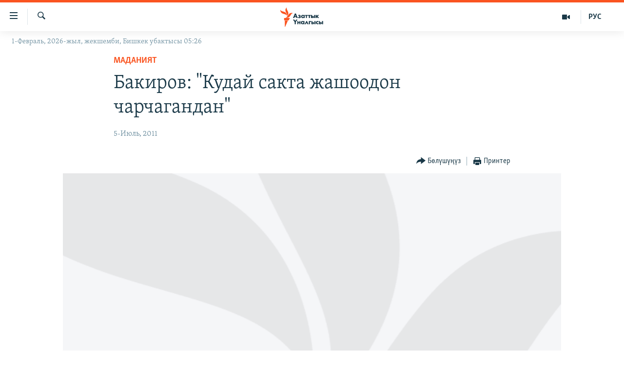

--- FILE ---
content_type: text/html; charset=utf-8
request_url: https://www.azattyk.org/a/kyrgyzstan_culture_karbalas_bakirov/24255884.html
body_size: 17402
content:

<!DOCTYPE html>
<html lang="ky" dir="ltr" class="no-js">
<head>
        <link rel="stylesheet" href="/Content/responsive/RFE/ky-KG/RFE-ky-KG.css?&amp;av=0.0.0.0&amp;cb=374">
<script src="https://tags.azattyk.org/rferl-pangea/prod/utag.sync.js"></script><script type='text/javascript' src='https://www.youtube.com/iframe_api' async></script>            <link rel="manifest" href="/manifest.json">
    <script type="text/javascript">
        //a general 'js' detection, must be on top level in <head>, due to CSS performance
        document.documentElement.className = "js";
        var cacheBuster = "374";
        var appBaseUrl = "/";
        var imgEnhancerBreakpoints = [0, 144, 256, 408, 650, 1023, 1597];
        var isLoggingEnabled = false;
        var isPreviewPage = false;
        var isLivePreviewPage = false;

        if (!isPreviewPage) {
            window.RFE = window.RFE || {};
            window.RFE.cacheEnabledByParam = window.location.href.indexOf('nocache=1') === -1;

            const url = new URL(window.location.href);
            const params = new URLSearchParams(url.search);

            // Remove the 'nocache' parameter
            params.delete('nocache');

            // Update the URL without the 'nocache' parameter
            url.search = params.toString();
            window.history.replaceState(null, '', url.toString());
        } else {
            window.addEventListener('load', function() {
                const links = window.document.links;
                for (let i = 0; i < links.length; i++) {
                    links[i].href = '#';
                    links[i].target = '_self';
                }
             })
        }

        // Iframe & Embed detection
        var embedProperties = {};

        try {
            // Reliable way to check if we are in an iframe.
            var isIframe = window.self !== window.top;
            embedProperties.is_iframe = isIframe;

            if (!isIframe) {
                embedProperties.embed_context = "main";
            } else {
                // We are in an iframe. Let's try to access the parent.
                // This access will only fail with strict cross-origin (without document.domain).
                var parentLocation = window.top.location;

                // The access succeeded. Now we explicitly compare the hostname.
                if (window.location.hostname === parentLocation.hostname) {
                    embedProperties.embed_context = "embed_self";
                } else {
                    // Hostname is different (e.g. different subdomain with document.domain)
                    embedProperties.embed_context = "embed_cross";
                }

                // Since the access works, we can safely get the details.
                embedProperties.url_parent = parentLocation.href;
                embedProperties.title_parent = window.top.document.title;
            }
        } catch (err) {
            // We are in an iframe, and an error occurred, probably due to cross-origin restrictions.
            embedProperties.is_iframe = true;
            embedProperties.embed_context = "embed_cross";

            // We cannot access the properties of window.top.
            // `document.referrer` can sometimes provide the URL of the parent page.
            // It is not 100% reliable, but it is the best we can do in this situation.
            embedProperties.url_parent = document.referrer || null;
            embedProperties.title_parent = null; // We can't get to the title in a cross-origin scenario.
        }

var pwaEnabled = false;        var swCacheDisabled;
    </script>
    <meta charset="utf-8" />

            <title>&#x411;&#x430;&#x43A;&#x438;&#x440;&#x43E;&#x432;: &quot;&#x41A;&#x443;&#x434;&#x430;&#x439; &#x441;&#x430;&#x43A;&#x442;&#x430; &#x436;&#x430;&#x448;&#x43E;&#x43E;&#x434;&#x43E;&#x43D; &#x447;&#x430;&#x440;&#x447;&#x430;&#x433;&#x430;&#x43D;&#x434;&#x430;&#x43D;&quot;</title>
            <meta name="description" content="&#x41A;&#x430;&#x440;&#x431;&#x430;&#x43B;&#x430;&#x441; &#x411;&#x430;&#x43A;&#x438;&#x440;&#x43E;&#x432;&#x433;&#x43E; &#x430;&#x434;&#x430;&#x431;&#x438;&#x44F;&#x442; &#x441;&#x4AF;&#x439;&#x4AF;&#x4AF;&#x447;&#x4AF;&#x43B;&#x4E9;&#x440;&#x4AF; &quot;&#x4E9;&#x442;&#x4E9; &#x430;&#x437;, &#x431;&#x438;&#x440;&#x43E;&#x43A; &#x441;&#x430;&#x437; &#x436;&#x430;&#x437;&#x433;&#x430;&#x43D; &#x43C;&#x44B;&#x43A;&#x442;&#x44B; &#x430;&#x43A;&#x44B;&#x43D;&quot; &#x434;&#x435;&#x43F; &#x431;&#x430;&#x430; &#x431;&#x435;&#x440;&#x438;&#x43F; &#x43A;&#x435;&#x43B;&#x438;&#x448;&#x435;&#x442;." />
                <meta name="keywords" content="Кыргызстан, Эркиндик, Маданият, токтогул, поэзия, акын, Карбалас Бакиров" />
    <meta name="viewport" content="width=device-width, initial-scale=1.0" />


    <meta http-equiv="X-UA-Compatible" content="IE=edge" />

<meta name="robots" content="max-image-preview:large"><meta property="fb:pages" content="132515023525838" /> <meta name="yandex-verification" content="9f3418917dcb252c" />

        <link href="https://www.azattyk.org/a/kyrgyzstan_culture_karbalas_bakirov/24255884.html" rel="canonical" />

        <meta name="apple-mobile-web-app-title" content="&#x410;&#x437;&#x430;&#x442;&#x442;&#x44B;&#x43A;" />
        <meta name="apple-mobile-web-app-status-bar-style" content="black" />
            <meta name="apple-itunes-app" content="app-id=1521472502, app-argument=//24255884.ltr" />
            <meta property="fb:admins" content="&#x424;&#x435;&#x439;&#x441;&#x431;&#x443;&#x43A;&#x442;&#x430;&#x433;&#x44B; &#x441;&#x430;&#x43D;&#x430;&#x440;&#x438;&#x43F;&#x442;&#x438;&#x43A; &#x43A;&#x4E9;&#x440;&#x441;&#x4E9;&#x442;&#x43A;&#x4AF;&#x447;:" />
<meta content="&#x411;&#x430;&#x43A;&#x438;&#x440;&#x43E;&#x432;: &quot;&#x41A;&#x443;&#x434;&#x430;&#x439; &#x441;&#x430;&#x43A;&#x442;&#x430; &#x436;&#x430;&#x448;&#x43E;&#x43E;&#x434;&#x43E;&#x43D; &#x447;&#x430;&#x440;&#x447;&#x430;&#x433;&#x430;&#x43D;&#x434;&#x430;&#x43D;&quot;" property="og:title"></meta>
<meta content="&#x41A;&#x430;&#x440;&#x431;&#x430;&#x43B;&#x430;&#x441; &#x411;&#x430;&#x43A;&#x438;&#x440;&#x43E;&#x432;&#x433;&#x43E; &#x430;&#x434;&#x430;&#x431;&#x438;&#x44F;&#x442; &#x441;&#x4AF;&#x439;&#x4AF;&#x4AF;&#x447;&#x4AF;&#x43B;&#x4E9;&#x440;&#x4AF; &quot;&#x4E9;&#x442;&#x4E9; &#x430;&#x437;, &#x431;&#x438;&#x440;&#x43E;&#x43A; &#x441;&#x430;&#x437; &#x436;&#x430;&#x437;&#x433;&#x430;&#x43D; &#x43C;&#x44B;&#x43A;&#x442;&#x44B; &#x430;&#x43A;&#x44B;&#x43D;&quot; &#x434;&#x435;&#x43F; &#x431;&#x430;&#x430; &#x431;&#x435;&#x440;&#x438;&#x43F; &#x43A;&#x435;&#x43B;&#x438;&#x448;&#x435;&#x442;." property="og:description"></meta>
<meta content="article" property="og:type"></meta>
<meta content="https://www.azattyk.org/a/kyrgyzstan_culture_karbalas_bakirov/24255884.html" property="og:url"></meta>
<meta content="&#x410;&#x437;&#x430;&#x442;&#x442;&#x44B;&#x43A; &#x3A5;&#x43D;&#x430;&#x43B;&#x433;&#x44B;&#x441;&#x44B;" property="og:site_name"></meta>
<meta content="https://www.facebook.com/Azattyk.unalgysy" property="article:publisher"></meta>
<meta content="https://gdb.rferl.org/95cdfbf7-0e2f-4250-b18a-0e7600c43367_w1200_h630.jpg" property="og:image"></meta>
<meta content="1200" property="og:image:width"></meta>
<meta content="630" property="og:image:height"></meta>
<meta content="460215691922613" property="fb:app_id"></meta>
<meta content="summary_large_image" name="twitter:card"></meta>
<meta content="@Azattyk_Radiosu" name="twitter:site"></meta>
<meta content="https://gdb.rferl.org/95cdfbf7-0e2f-4250-b18a-0e7600c43367_w1200_h630.jpg" name="twitter:image"></meta>
<meta content="&#x411;&#x430;&#x43A;&#x438;&#x440;&#x43E;&#x432;: &quot;&#x41A;&#x443;&#x434;&#x430;&#x439; &#x441;&#x430;&#x43A;&#x442;&#x430; &#x436;&#x430;&#x448;&#x43E;&#x43E;&#x434;&#x43E;&#x43D; &#x447;&#x430;&#x440;&#x447;&#x430;&#x433;&#x430;&#x43D;&#x434;&#x430;&#x43D;&quot;" name="twitter:title"></meta>
<meta content="&#x41A;&#x430;&#x440;&#x431;&#x430;&#x43B;&#x430;&#x441; &#x411;&#x430;&#x43A;&#x438;&#x440;&#x43E;&#x432;&#x433;&#x43E; &#x430;&#x434;&#x430;&#x431;&#x438;&#x44F;&#x442; &#x441;&#x4AF;&#x439;&#x4AF;&#x4AF;&#x447;&#x4AF;&#x43B;&#x4E9;&#x440;&#x4AF; &quot;&#x4E9;&#x442;&#x4E9; &#x430;&#x437;, &#x431;&#x438;&#x440;&#x43E;&#x43A; &#x441;&#x430;&#x437; &#x436;&#x430;&#x437;&#x433;&#x430;&#x43D; &#x43C;&#x44B;&#x43A;&#x442;&#x44B; &#x430;&#x43A;&#x44B;&#x43D;&quot; &#x434;&#x435;&#x43F; &#x431;&#x430;&#x430; &#x431;&#x435;&#x440;&#x438;&#x43F; &#x43A;&#x435;&#x43B;&#x438;&#x448;&#x435;&#x442;." name="twitter:description"></meta>
                    <link rel="amphtml" href="https://www.azattyk.org/amp/kyrgyzstan_culture_karbalas_bakirov/24255884.html" />
<script type="application/ld+json">{"articleSection":"Маданият","isAccessibleForFree":true,"headline":"Бакиров: \u0022Кудай сакта жашоодон чарчагандан\u0022","inLanguage":"ky-KG","keywords":"Кыргызстан, Эркиндик, Маданият, токтогул, поэзия, акын, Карбалас Бакиров","author":{"@type":"Person","name":"ЭЕ/АҮ"},"datePublished":"2011-07-05 07:14:00Z","dateModified":"2011-07-06 09:21:42Z","publisher":{"logo":{"width":512,"height":220,"@type":"ImageObject","url":"https://www.azattyk.org/Content/responsive/RFE/ky-KG/img/logo.png"},"@type":"NewsMediaOrganization","url":"https://www.azattyk.org","sameAs":["https://www.facebook.com/azattyk.org","https://twitter.com/Azattyk_Radiosu","https://www.youtube.com/user/AzattykUnalgysy","https://telegram.me/Azattyk_radiosu","https://soundcloud.com/azattyk-audio","https://www.instagram.com/azattyk.kg/","https://www.whatsapp.com/channel/0029VaEfXksHbFV2MNnL1I3E","https://www.whatsapp.com/channel/0029VaEfXksHbFV2MNnL1I3E"],"name":"Азаттык Үналгысы | Кыргызстан: видео, фото, кабарлар","alternateName":""},"@context":"https://schema.org","@type":"NewsArticle","mainEntityOfPage":"https://www.azattyk.org/a/kyrgyzstan_culture_karbalas_bakirov/24255884.html","url":"https://www.azattyk.org/a/kyrgyzstan_culture_karbalas_bakirov/24255884.html","description":"Карбалас Бакировго адабият сүйүүчүлөрү \u0022өтө аз, бирок саз жазган мыкты акын\u0022 деп баа берип келишет.","image":{"width":1080,"height":608,"@type":"ImageObject","url":"https://gdb.rferl.org/95cdfbf7-0e2f-4250-b18a-0e7600c43367_w1080_h608.jpg"},"name":"Бакиров: \u0022Кудай сакта жашоодон чарчагандан\u0022"}</script>
    <script src="/Scripts/responsive/infographics.bundle.min.js?&amp;av=0.0.0.0&amp;cb=374"></script>
        <script src="/Scripts/responsive/dollardom.min.js?&amp;av=0.0.0.0&amp;cb=374"></script>
        <script src="/Scripts/responsive/modules/commons.js?&amp;av=0.0.0.0&amp;cb=374"></script>
        <script src="/Scripts/responsive/modules/app_code.js?&amp;av=0.0.0.0&amp;cb=374"></script>

        <link rel="icon" type="image/svg+xml" href="/Content/responsive/RFE/img/webApp/favicon.svg" />
        <link rel="alternate icon" href="/Content/responsive/RFE/img/webApp/favicon.ico" />
            <link rel="mask-icon" color="#ea6903" href="/Content/responsive/RFE/img/webApp/favicon_safari.svg" />
        <link rel="apple-touch-icon" sizes="152x152" href="/Content/responsive/RFE/img/webApp/ico-152x152.png" />
        <link rel="apple-touch-icon" sizes="144x144" href="/Content/responsive/RFE/img/webApp/ico-144x144.png" />
        <link rel="apple-touch-icon" sizes="114x114" href="/Content/responsive/RFE/img/webApp/ico-114x114.png" />
        <link rel="apple-touch-icon" sizes="72x72" href="/Content/responsive/RFE/img/webApp/ico-72x72.png" />
        <link rel="apple-touch-icon-precomposed" href="/Content/responsive/RFE/img/webApp/ico-57x57.png" />
        <link rel="icon" sizes="192x192" href="/Content/responsive/RFE/img/webApp/ico-192x192.png" />
        <link rel="icon" sizes="128x128" href="/Content/responsive/RFE/img/webApp/ico-128x128.png" />
        <meta name="msapplication-TileColor" content="#ffffff" />
        <meta name="msapplication-TileImage" content="/Content/responsive/RFE/img/webApp/ico-144x144.png" />
                <link rel="preload" href="/Content/responsive/fonts/Skolar-Lt_Cyrl_v2.4.woff" type="font/woff" as="font" crossorigin="anonymous" />
    <link rel="alternate" type="application/rss+xml" title="RFE/RL - Top Stories [RSS]" href="/api/" />
    <link rel="sitemap" type="application/rss+xml" href="/sitemap.xml" />
    
    



        <script type="text/javascript" >
            var analyticsData = Object.assign(embedProperties, {url:"https://www.azattyk.org/a/kyrgyzstan_culture_karbalas_bakirov/24255884.html",property_id:"419",article_uid:"24255884",page_title:"Бакиров: \"Кудай сакта жашоодон чарчагандан\"",page_type:"article",content_type:"article",subcontent_type:"article",last_modified:"2011-07-06 09:21:42Z",pub_datetime:"2011-07-05 07:14:00Z",section:"маданият",english_section:"ky-culture",byline:"",categories:"ky-kyrgyzstan,ky_human_rights,ky-culture",tags:"токтогул;поэзия;акын;карбалас бакиров",domain:"www.azattyk.org",language:"Kyrgyz",language_service:"RFERL Kyrgyz",platform:"web",copied:"no",copied_article:"",copied_title:"",runs_js:"Yes",cms_release:"8.45.0.0.374",enviro_type:"prod",slug:"kyrgyzstan_culture_karbalas_bakirov",entity:"RFE",short_language_service:"KYR",platform_short:"W",page_name:"Бакиров: \"Кудай сакта жашоодон чарчагандан\""});
            // Push Analytics data as GTM message (without "event" attribute and before GTM initialization)
            window.dataLayer = window.dataLayer || [];
            window.dataLayer.push(analyticsData);
        </script>
        <script type="text/javascript" data-cookiecategory="analytics">
            var gtmEventObject = {event: 'page_meta_ready'};window.dataLayer = window.dataLayer || [];window.dataLayer.push(gtmEventObject);
            var renderGtm = "true";
            if (renderGtm === "true") {
                (function(w,d,s,l,i){w[l]=w[l]||[];w[l].push({'gtm.start':new Date().getTime(),event:'gtm.js'});var f=d.getElementsByTagName(s)[0],j=d.createElement(s),dl=l!='dataLayer'?'&l='+l:'';j.async=true;j.src='//www.googletagmanager.com/gtm.js?id='+i+dl;f.parentNode.insertBefore(j,f);})(window,document,'script','dataLayer','GTM-WXZBPZ');
            }
        </script>
</head>
<body class=" nav-no-loaded cc_theme pg-article pg-article--single-column print-lay-article use-sticky-share nojs-images date-time-enabled">
<noscript><iframe src="https://www.googletagmanager.com/ns.html?id=GTM-WXZBPZ" height="0" width="0" style="display:none;visibility:hidden"></iframe></noscript>        <!--Analytics tag js version start-->
            <script type="text/javascript" data-cookiecategory="analytics">
                var utag_data = Object.assign({}, analyticsData, {pub_year:"2011",pub_month:"07",pub_day:"05",pub_hour:"07",pub_weekday:"Tuesday"});
if(typeof(TealiumTagFrom)==='function' && typeof(TealiumTagSearchKeyword)==='function') {
var utag_from=TealiumTagFrom();var utag_searchKeyword=TealiumTagSearchKeyword();
if(utag_searchKeyword!=null && utag_searchKeyword!=='' && utag_data["search_keyword"]==null) utag_data["search_keyword"]=utag_searchKeyword;if(utag_from!=null && utag_from!=='') utag_data["from"]=TealiumTagFrom();}
                if(window.top!== window.self&&utag_data.page_type==="snippet"){utag_data.page_type = 'iframe';}
                try{if(window.top!==window.self&&window.self.location.hostname===window.top.location.hostname){utag_data.platform = 'self-embed';utag_data.platform_short = 'se';}}catch(e){if(window.top!==window.self&&window.self.location.search.includes("platformType=self-embed")){utag_data.platform = 'cross-promo';utag_data.platform_short = 'cp';}}
                (function(a,b,c,d){    a="https://tags.azattyk.org/rferl-pangea/prod/utag.js";    b=document;c="script";d=b.createElement(c);d.src=a;d.type="text/java"+c;d.async=true;    a=b.getElementsByTagName(c)[0];a.parentNode.insertBefore(d,a);    })();
            </script>
        <!--Analytics tag js version end-->
<!-- Analytics tag management NoScript -->
<noscript>
<img style="position: absolute; border: none;" src="https://ssc.azattyk.org/b/ss/bbgprod,bbgentityrferl/1/G.4--NS/1361524176?pageName=rfe%3akyr%3aw%3aarticle%3a%d0%91%d0%b0%d0%ba%d0%b8%d1%80%d0%be%d0%b2%3a%20%22%d0%9a%d1%83%d0%b4%d0%b0%d0%b9%20%d1%81%d0%b0%d0%ba%d1%82%d0%b0%20%d0%b6%d0%b0%d1%88%d0%be%d0%be%d0%b4%d0%be%d0%bd%20%d1%87%d0%b0%d1%80%d1%87%d0%b0%d0%b3%d0%b0%d0%bd%d0%b4%d0%b0%d0%bd%22&amp;c6=%d0%91%d0%b0%d0%ba%d0%b8%d1%80%d0%be%d0%b2%3a%20%22%d0%9a%d1%83%d0%b4%d0%b0%d0%b9%20%d1%81%d0%b0%d0%ba%d1%82%d0%b0%20%d0%b6%d0%b0%d1%88%d0%be%d0%be%d0%b4%d0%be%d0%bd%20%d1%87%d0%b0%d1%80%d1%87%d0%b0%d0%b3%d0%b0%d0%bd%d0%b4%d0%b0%d0%bd%22&amp;v36=8.45.0.0.374&amp;v6=D=c6&amp;g=https%3a%2f%2fwww.azattyk.org%2fa%2fkyrgyzstan_culture_karbalas_bakirov%2f24255884.html&amp;c1=D=g&amp;v1=D=g&amp;events=event1,event52&amp;c16=rferl%20kyrgyz&amp;v16=D=c16&amp;c5=ky-culture&amp;v5=D=c5&amp;ch=%d0%9c%d0%b0%d0%b4%d0%b0%d0%bd%d0%b8%d1%8f%d1%82&amp;c15=kyrgyz&amp;v15=D=c15&amp;c4=article&amp;v4=D=c4&amp;c14=24255884&amp;v14=D=c14&amp;v20=no&amp;c17=web&amp;v17=D=c17&amp;mcorgid=518abc7455e462b97f000101%40adobeorg&amp;server=www.azattyk.org&amp;pageType=D=c4&amp;ns=bbg&amp;v29=D=server&amp;v25=rfe&amp;v30=419&amp;v105=D=User-Agent " alt="analytics" width="1" height="1" /></noscript>
<!-- End of Analytics tag management NoScript -->


        <!--*** Accessibility links - For ScreenReaders only ***-->
        <section>
            <div class="sr-only">
                <h2>&#x41B;&#x438;&#x43D;&#x43A;&#x442;&#x435;&#x440; </h2>
                <ul>
                    <li><a href="#content" data-disable-smooth-scroll="1">&#x41C;&#x430;&#x437;&#x43C;&#x443;&#x43D;&#x433;&#x430; &#x4E9;&#x442;&#x4AF;&#x4A3;&#x4AF;&#x437;</a></li>
                    <li><a href="#navigation" data-disable-smooth-scroll="1">&#x41D;&#x430;&#x432;&#x438;&#x433;&#x430;&#x446;&#x438;&#x44F;&#x433;&#x430; &#x4E9;&#x442;&#x4AF;&#x4A3;&#x4AF;&#x437;</a></li>
                    <li><a href="#txtHeaderSearch" data-disable-smooth-scroll="1">&#x418;&#x437;&#x434;&#x4E9;&#x4E9;&#x433;&#x4E9; &#x441;&#x430;&#x43B;&#x44B;&#x4A3;&#x44B;&#x437;</a></li>
                </ul>
            </div>
        </section>
    




<div dir="ltr">
    <div id="page">
            <aside>

<div class="c-lightbox overlay-modal">
    <div class="c-lightbox__intro">
        <h2 class="c-lightbox__intro-title"></h2>
        <button class="btn btn--rounded c-lightbox__btn c-lightbox__intro-next" title="&#x410;&#x43B;&#x434;&#x44B;&#x433;&#x430;">
            <span class="ico ico--rounded ico-chevron-forward"></span>
            <span class="sr-only">&#x410;&#x43B;&#x434;&#x44B;&#x433;&#x430;</span>
        </button>
    </div>
    <div class="c-lightbox__nav">
        <button class="btn btn--rounded c-lightbox__btn c-lightbox__btn--close" title="&#x416;&#x430;&#x431;&#x443;&#x443;">
            <span class="ico ico--rounded ico-close"></span>
            <span class="sr-only">&#x416;&#x430;&#x431;&#x443;&#x443;</span>
        </button>
        <button class="btn btn--rounded c-lightbox__btn c-lightbox__btn--prev" title="&#x410;&#x440;&#x442;&#x43A;&#x430;">
            <span class="ico ico--rounded ico-chevron-backward"></span>
            <span class="sr-only">&#x410;&#x440;&#x442;&#x43A;&#x430;</span>
        </button>
        <button class="btn btn--rounded c-lightbox__btn c-lightbox__btn--next" title="&#x410;&#x43B;&#x434;&#x44B;&#x433;&#x430;">
            <span class="ico ico--rounded ico-chevron-forward"></span>
            <span class="sr-only">&#x410;&#x43B;&#x434;&#x44B;&#x433;&#x430;</span>
        </button>
    </div>
    <div class="c-lightbox__content-wrap">
        <figure class="c-lightbox__content">
            <span class="c-spinner c-spinner--lightbox">
                <img src="/Content/responsive/img/player-spinner.png"
                     alt="please wait"
                     title="please wait" />
            </span>
            <div class="c-lightbox__img">
                <div class="thumb">
                    <img src="" alt="" />
                </div>
            </div>
            <figcaption>
                <div class="c-lightbox__info c-lightbox__info--foot">
                    <span class="c-lightbox__counter"></span>
                    <span class="caption c-lightbox__caption"></span>
                </div>
            </figcaption>
        </figure>
    </div>
    <div class="hidden">
        <div class="content-advisory__box content-advisory__box--lightbox">
            <span class="content-advisory__box-text">&#x421;&#x4AF;&#x440;&#x4E9;&#x442; &#x430;&#x439;&#x440;&#x44B;&#x43C; &#x43E;&#x43A;&#x443;&#x440;&#x43C;&#x430;&#x43D;&#x434;&#x430;&#x440; &#x4AF;&#x447;&#x4AF;&#x43D; &#x4AF;&#x440;&#x4E9;&#x439; &#x443;&#x447;&#x443;&#x440;&#x433;&#x430;&#x43D; &#x43C;&#x430;&#x430;&#x43D;&#x430;&#x439; &#x436;&#x430;&#x440;&#x430;&#x442;&#x44B;&#x448;&#x44B; &#x43C;&#x4AF;&#x43C;&#x43A;&#x4AF;&#x43D;</span>
            <button class="btn btn--transparent content-advisory__box-btn m-t-md" value="text" type="button">
                <span class="btn__text">
                    &#x431;&#x430;&#x441;&#x44B;&#x43F; &#x43A;&#x4E9;&#x440;&#x4AF;&#x4A3;&#x4AF;&#x437;
                </span>
            </button>
        </div>
    </div>
</div>

<div class="print-dialogue">
    <div class="container">
        <h3 class="print-dialogue__title section-head">&#x41F;&#x440;&#x438;&#x43D;&#x442;&#x435;&#x440;&#x434;&#x435;&#x43D; &#x447;&#x44B;&#x433;&#x430;&#x440;&#x443;&#x443;:</h3>
        <div class="print-dialogue__opts">
            <ul class="print-dialogue__opt-group">
                <li class="form__group form__group--checkbox">
                    <input class="form__check " id="checkboxImages" name="checkboxImages" type="checkbox" checked="checked" />
                    <label for="checkboxImages" class="form__label m-t-md">&#x421;&#x4AF;&#x440;&#x4E9;&#x442;&#x442;&#x4E9;&#x440;</label>
                </li>
                <li class="form__group form__group--checkbox">
                    <input class="form__check " id="checkboxMultimedia" name="checkboxMultimedia" type="checkbox" checked="checked" />
                    <label for="checkboxMultimedia" class="form__label m-t-md">Multimedia</label>
                </li>
            </ul>
            <ul class="print-dialogue__opt-group">
                <li class="form__group form__group--checkbox">
                    <input class="form__check " id="checkboxEmbedded" name="checkboxEmbedded" type="checkbox" checked="checked" />
                    <label for="checkboxEmbedded" class="form__label m-t-md">&#x422;&#x438;&#x440;&#x43A;&#x435;&#x43B;&#x433;&#x435;&#x43D; &#x43C;&#x430;&#x437;&#x43C;&#x443;&#x43D;</label>
                </li>
                <li class="hidden">
                    <input class="form__check " id="checkboxComments" name="checkboxComments" type="checkbox" />
                    <label for="checkboxComments" class="form__label m-t-md">&#x41A;&#x43E;&#x43C;&#x43C;&#x435;&#x43D;&#x442;&#x430;&#x440;&#x438;&#x439;&#x43B;&#x435;&#x440;</label>
                </li>
            </ul>
        </div>
        <div class="print-dialogue__buttons">
            <button class="btn  btn--secondary close-button" type="button" title="&#x411;&#x430;&#x448; &#x442;&#x430;&#x440;&#x442;&#x443;&#x443;">
                <span class="btn__text ">&#x411;&#x430;&#x448; &#x442;&#x430;&#x440;&#x442;&#x443;&#x443;</span>
            </button>
            <button class="btn  btn-cust-print m-l-sm" type="button" title="&#x41F;&#x440;&#x438;&#x43D;&#x442;&#x435;&#x440;">
                <span class="btn__text ">&#x41F;&#x440;&#x438;&#x43D;&#x442;&#x435;&#x440;</span>
            </button>
        </div>
    </div>
</div>                
<div class="ctc-message pos-fix">
    <div class="ctc-message__inner">&#x428;&#x438;&#x43B;&#x442;&#x435;&#x43C;&#x435; &#x43A;&#x4E9;&#x447;&#x4AF;&#x440;&#x4AF;&#x43B;&#x434;&#x4AF;</div>
</div>
            </aside>

<div class="hdr-20 hdr-20--big">
    <div class="hdr-20__inner">
        <div class="hdr-20__max pos-rel">
            <div class="hdr-20__side hdr-20__side--primary d-flex">
                <label data-for="main-menu-ctrl" data-switcher-trigger="true" data-switch-target="main-menu-ctrl" class="burger hdr-trigger pos-rel trans-trigger" data-trans-evt="click" data-trans-id="menu">
                    <span class="ico ico-close hdr-trigger__ico hdr-trigger__ico--close burger__ico burger__ico--close"></span>
                    <span class="ico ico-menu hdr-trigger__ico hdr-trigger__ico--open burger__ico burger__ico--open"></span>
                </label>
                <div class="menu-pnl pos-fix trans-target" data-switch-target="main-menu-ctrl" data-trans-id="menu">
                    <div class="menu-pnl__inner">
                        <nav class="main-nav menu-pnl__item menu-pnl__item--first">
                            <ul class="main-nav__list accordeon" data-analytics-tales="false" data-promo-name="link" data-location-name="nav,secnav">
                                

        <li class="main-nav__item">
            <a class="main-nav__item-name main-nav__item-name--link" href="/news" title="&#x416;&#x430;&#x4A3;&#x44B;&#x43B;&#x44B;&#x43A;&#x442;&#x430;&#x440;" data-item-name="ky-news" >&#x416;&#x430;&#x4A3;&#x44B;&#x43B;&#x44B;&#x43A;&#x442;&#x430;&#x440;</a>
        </li>

        <li class="main-nav__item accordeon__item" data-switch-target="menu-item-960">
            <label class="main-nav__item-name main-nav__item-name--label accordeon__control-label" data-switcher-trigger="true" data-for="menu-item-960">
                &#x41A;&#x44B;&#x440;&#x433;&#x44B;&#x437;&#x441;&#x442;&#x430;&#x43D;
                <span class="ico ico-chevron-down main-nav__chev"></span>
            </label>
            <div class="main-nav__sub-list">
                
    <a class="main-nav__item-name main-nav__item-name--link main-nav__item-name--sub" href="/Kyrgyzstan" title="&#x41A;&#x44B;&#x440;&#x433;&#x44B;&#x437;&#x441;&#x442;&#x430;&#x43D;" data-item-name="kyrgyzstan" >&#x41A;&#x44B;&#x440;&#x433;&#x44B;&#x437;&#x441;&#x442;&#x430;&#x43D;</a>

    <a class="main-nav__item-name main-nav__item-name--link main-nav__item-name--sub" href="/politics" title="&#x421;&#x430;&#x44F;&#x441;&#x430;&#x442;" data-item-name="saiasat" >&#x421;&#x430;&#x44F;&#x441;&#x430;&#x442;</a>

    <a class="main-nav__item-name main-nav__item-name--link main-nav__item-name--sub" href="/economics" title="&#x42D;&#x43A;&#x43E;&#x43D;&#x43E;&#x43C;&#x438;&#x43A;&#x430;" data-item-name="ky-economy" >&#x42D;&#x43A;&#x43E;&#x43D;&#x43E;&#x43C;&#x438;&#x43A;&#x430;</a>

    <a class="main-nav__item-name main-nav__item-name--link main-nav__item-name--sub" href="/culture" title="&#x43C;&#x430;&#x434;&#x430;&#x43D;&#x438;&#x44F;&#x442;" data-item-name="ky-culture" >&#x43C;&#x430;&#x434;&#x430;&#x43D;&#x438;&#x44F;&#x442;</a>

            </div>
        </li>

        <li class="main-nav__item accordeon__item" data-switch-target="menu-item-1030">
            <label class="main-nav__item-name main-nav__item-name--label accordeon__control-label" data-switcher-trigger="true" data-for="menu-item-1030">
                &#x414;&#x4AF;&#x439;&#x43D;&#x4E9;
                <span class="ico ico-chevron-down main-nav__chev"></span>
            </label>
            <div class="main-nav__sub-list">
                
    <a class="main-nav__item-name main-nav__item-name--link main-nav__item-name--sub" href="/world" title="&#x414;&#x4AF;&#x439;&#x43D;&#x4E9;" data-item-name="ky-world" >&#x414;&#x4AF;&#x439;&#x43D;&#x4E9;</a>

    <a class="main-nav__item-name main-nav__item-name--link main-nav__item-name--sub" href="/central-asia" title="&#x411;&#x43E;&#x440;&#x431;&#x43E;&#x440; &#x410;&#x437;&#x438;&#x44F;" data-item-name="ky-central_asia" >&#x411;&#x43E;&#x440;&#x431;&#x43E;&#x440; &#x410;&#x437;&#x438;&#x44F;</a>

            </div>
        </li>

        <li class="main-nav__item">
            <a class="main-nav__item-name main-nav__item-name--link" href="/p/8776.html" title="&#x423;&#x43A;&#x440;&#x430;&#x438;&#x43D;&#x430;" data-item-name="war-in-ukraine" >&#x423;&#x43A;&#x440;&#x430;&#x438;&#x43D;&#x430;</a>
        </li>

        <li class="main-nav__item">
            <a class="main-nav__item-name main-nav__item-name--link" href="/investigation" title="&#x410;&#x442;&#x430;&#x439;&#x44B;&#x43D; &#x438;&#x43B;&#x438;&#x43A;&#x442;&#x4E9;&#x4E9;" data-item-name="ky-special-investiagiton" >&#x410;&#x442;&#x430;&#x439;&#x44B;&#x43D; &#x438;&#x43B;&#x438;&#x43A;&#x442;&#x4E9;&#x4E9;</a>
        </li>

        <li class="main-nav__item accordeon__item" data-switch-target="menu-item-2922">
            <label class="main-nav__item-name main-nav__item-name--label accordeon__control-label" data-switcher-trigger="true" data-for="menu-item-2922">
                &#x422;&#x412; &#x43F;&#x440;&#x43E;&#x433;&#x440;&#x430;&#x43C;&#x43C;&#x430;&#x43B;&#x430;&#x440;
                <span class="ico ico-chevron-down main-nav__chev"></span>
            </label>
            <div class="main-nav__sub-list">
                
    <a class="main-nav__item-name main-nav__item-name--link main-nav__item-name--sub" href="/z/17386" title="&#x411;&#x4AF;&#x433;&#x4AF;&#x43D; &#x410;&#x437;&#x430;&#x442;&#x442;&#x44B;&#x43A;&#x442;&#x430;" data-item-name="world-news" >&#x411;&#x4AF;&#x433;&#x4AF;&#x43D; &#x410;&#x437;&#x430;&#x442;&#x442;&#x44B;&#x43A;&#x442;&#x430;</a>

    <a class="main-nav__item-name main-nav__item-name--link main-nav__item-name--sub" href="/ExpertterTV" title="&#x42D;&#x43A;&#x441;&#x43F;&#x435;&#x440;&#x442;&#x442;&#x435;&#x440; &#x442;&#x430;&#x43B;&#x434;&#x430;&#x439;&#x442;" data-item-name="experts_analyze" >&#x42D;&#x43A;&#x441;&#x43F;&#x435;&#x440;&#x442;&#x442;&#x435;&#x440; &#x442;&#x430;&#x43B;&#x434;&#x430;&#x439;&#x442;</a>

    <a class="main-nav__item-name main-nav__item-name--link main-nav__item-name--sub" href="/DuinoTV" title="&#x411;&#x438;&#x437; &#x436;&#x430;&#x43D;&#x430; &#x434;&#x4AF;&#x439;&#x43D;&#x4E9;" data-item-name="world-and-us-tv" >&#x411;&#x438;&#x437; &#x436;&#x430;&#x43D;&#x430; &#x434;&#x4AF;&#x439;&#x43D;&#x4E9;</a>

    <a class="main-nav__item-name main-nav__item-name--link main-nav__item-name--sub" href="/DanisteTV" title="&#x414;&#x430;&#x43D;&#x438;&#x441;&#x442;&#x435;" data-item-name="daniste" >&#x414;&#x430;&#x43D;&#x438;&#x441;&#x442;&#x435;</a>

    <a class="main-nav__item-name main-nav__item-name--link main-nav__item-name--sub" href="/EjeSingdiTV" title="&#x42D;&#x436;&#x435;-&#x441;&#x438;&#x4A3;&#x434;&#x438;&#x43B;&#x435;&#x440;" data-item-name="sisterhood" >&#x42D;&#x436;&#x435;-&#x441;&#x438;&#x4A3;&#x434;&#x438;&#x43B;&#x435;&#x440;</a>

    <a class="main-nav__item-name main-nav__item-name--link main-nav__item-name--sub" href="/PlusTV" title="&#x410;&#x437;&#x430;&#x442;&#x442;&#x44B;&#x43A;&#x2B;" data-item-name="Azattyk_plus_TV" >&#x410;&#x437;&#x430;&#x442;&#x442;&#x44B;&#x43A;&#x2B;</a>

    <a class="main-nav__item-name main-nav__item-name--link main-nav__item-name--sub" href="/YngaisyzTV" title="&#x42B;&#x4A3;&#x433;&#x430;&#x439;&#x441;&#x44B;&#x437; &#x441;&#x443;&#x440;&#x43E;&#x43E;&#x43B;&#x43E;&#x440;" data-item-name="Inconvenient__Questions_tv" >&#x42B;&#x4A3;&#x433;&#x430;&#x439;&#x441;&#x44B;&#x437; &#x441;&#x443;&#x440;&#x43E;&#x43E;&#x43B;&#x43E;&#x440;</a>

            </div>
        </li>

        <li class="main-nav__item">
            <a class="main-nav__item-name main-nav__item-name--link" href="/p/7880.html" title="&#x41F;&#x43E;&#x434;&#x43A;&#x430;&#x441;&#x442;" data-item-name="azattyk-podcast" >&#x41F;&#x43E;&#x434;&#x43A;&#x430;&#x441;&#x442;</a>
        </li>

        <li class="main-nav__item">
            <a class="main-nav__item-name main-nav__item-name--link" href="/opinions" title="&#x4E8;&#x437;&#x433;&#x4E9;&#x447;&#x4E9; &#x43F;&#x438;&#x43A;&#x438;&#x440;" data-item-name="blog--minsanat" >&#x4E8;&#x437;&#x433;&#x4E9;&#x447;&#x4E9; &#x43F;&#x438;&#x43A;&#x438;&#x440;</a>
        </li>



                            </ul>
                        </nav>
                        

<div class="menu-pnl__item">
        <a href="https://rus.azattyk.org" class="menu-pnl__item-link" alt="&#x420;&#x443;&#x441;&#x441;&#x43A;&#x438;&#x439;">&#x420;&#x443;&#x441;&#x441;&#x43A;&#x438;&#x439;</a>
</div>


                        
                            <div class="menu-pnl__item menu-pnl__item--social">
                                    <h5 class="menu-pnl__sub-head">&#x41E;&#x43D;&#x43B;&#x430;&#x439;&#x43D; &#x448;&#x435;&#x440;&#x438;&#x43D;&#x435;</h5>

        <a href="https://www.facebook.com/azattyk.org" title="&#x424;&#x435;&#x439;&#x441;&#x431;&#x443;&#x43A;&#x442;&#x430;&#x43D; &#x43A;&#x430;&#x440;&#x430;&#x4A3;&#x44B;&#x437;" data-analytics-text="follow_on_facebook" class="btn btn--rounded btn--social-inverted menu-pnl__btn js-social-btn btn-facebook"  target="_blank" rel="noopener">
            <span class="ico ico-facebook-alt ico--rounded"></span>
        </a>


        <a href="https://www.youtube.com/user/AzattykUnalgysy" title="&#x42E;&#x442;&#x443;&#x431;&#x434;&#x430;&#x43D; &#x43A;&#x4E9;&#x440;&#x4AF;&#x4A3;&#x4AF;&#x437;" data-analytics-text="follow_on_youtube" class="btn btn--rounded btn--social-inverted menu-pnl__btn js-social-btn btn-youtube"  target="_blank" rel="noopener">
            <span class="ico ico-youtube ico--rounded"></span>
        </a>


        <a href="https://twitter.com/Azattyk_Radiosu" title="&#x422;&#x432;&#x438;&#x442;&#x442;&#x435;&#x440;&#x434;&#x435;&#x43D; &#x43A;&#x430;&#x440;&#x430;&#x4A3;&#x44B;&#x437;" data-analytics-text="follow_on_twitter" class="btn btn--rounded btn--social-inverted menu-pnl__btn js-social-btn btn-twitter"  target="_blank" rel="noopener">
            <span class="ico ico-twitter ico--rounded"></span>
        </a>


        <a href="https://www.instagram.com/azattyk.kg/" title="&#x418;&#x43D;&#x441;&#x442;&#x430;&#x433;&#x440;&#x430;&#x43C;&#x434;&#x430;&#x43D; &#x43A;&#x4E9;&#x440;&#x4AF;&#x4A3;&#x4AF;&#x437;" data-analytics-text="follow_on_instagram" class="btn btn--rounded btn--social-inverted menu-pnl__btn js-social-btn btn-instagram"  target="_blank" rel="noopener">
            <span class="ico ico-instagram ico--rounded"></span>
        </a>


        <a href="https://telegram.me/Azattyk_radiosu" title="&#x422;&#x435;&#x43B;&#x435;&#x433;&#x440;&#x430;&#x43C;&#x434;&#x430;&#x43D; &#x43E;&#x43A;&#x443;&#x4A3;&#x443;&#x437;" data-analytics-text="follow_on_telegram" class="btn btn--rounded btn--social-inverted menu-pnl__btn js-social-btn btn-telegram"  target="_blank" rel="noopener">
            <span class="ico ico-telegram ico--rounded"></span>
        </a>


        <a href="https://news.google.com/publications/CAAqBwgKMMH4gQIwvrcX?hl=ru&amp; " title="Google News &#x430;&#x440;&#x43A;&#x44B;&#x43B;&#x443;&#x443; &#x43E;&#x43A;&#x443;&#x4A3;&#x443;&#x437;" data-analytics-text="follow_on_google_news" class="btn btn--rounded btn--social-inverted menu-pnl__btn js-social-btn btn-g-news"  target="_blank" rel="noopener">
            <span class="ico ico-google-news ico--rounded"></span>
        </a>


        <a href="https://www.whatsapp.com/channel/0029VaEfXksHbFV2MNnL1I3E" title="Follow on WhatsApp" data-analytics-text="follow_on_whatsapp" class="btn btn--rounded btn--social-inverted menu-pnl__btn js-social-btn btn-whatsapp visible-xs-inline-block visible-sm-inline-block"  target="_blank" rel="noopener">
            <span class="ico ico-whatsapp ico--rounded"></span>
        </a>


        <a href="https://www.whatsapp.com/channel/0029VaEfXksHbFV2MNnL1I3E" title="Follow on WhatsApp" data-analytics-text="follow_on_whatsapp_desktop" class="btn btn--rounded btn--social-inverted menu-pnl__btn js-social-btn btn-whatsapp visible-md-inline-block visible-lg-inline-block"  target="_blank" rel="noopener">
            <span class="ico ico-whatsapp ico--rounded"></span>
        </a>

                            </div>
                            <div class="menu-pnl__item">
                                <a href="/navigation/allsites" class="menu-pnl__item-link">
                                    <span class="ico ico-languages "></span>
                                    &#x42D;&#x415;/&#x410;&#x420;&#x43D;&#x443;&#x43D; &#x431;&#x430;&#x440;&#x434;&#x44B;&#x43A; &#x441;&#x430;&#x439;&#x442;&#x442;&#x430;&#x440;&#x44B; 
                                </a>
                            </div>
                    </div>
                </div>
                <label data-for="top-search-ctrl" data-switcher-trigger="true" data-switch-target="top-search-ctrl" class="top-srch-trigger hdr-trigger">
                    <span class="ico ico-close hdr-trigger__ico hdr-trigger__ico--close top-srch-trigger__ico top-srch-trigger__ico--close"></span>
                    <span class="ico ico-search hdr-trigger__ico hdr-trigger__ico--open top-srch-trigger__ico top-srch-trigger__ico--open"></span>
                </label>
                <div class="srch-top srch-top--in-header" data-switch-target="top-search-ctrl">
                    <div class="container">
                        
<form action="/s" class="srch-top__form srch-top__form--in-header" id="form-topSearchHeader" method="get" role="search">    <label for="txtHeaderSearch" class="sr-only">&#x418;&#x437;&#x434;&#x4E9;&#x4E9;</label>
    <input type="text" id="txtHeaderSearch" name="k" placeholder="&#x422;&#x435;&#x43A;&#x441;&#x442; &#x438;&#x437;&#x434;&#x4E9;&#x4E9;" accesskey="s" value="" class="srch-top__input analyticstag-event" onkeydown="if (event.keyCode === 13) { FireAnalyticsTagEventOnSearch('search', $dom.get('#txtHeaderSearch')[0].value) }" />
    <button title="&#x418;&#x437;&#x434;&#x4E9;&#x4E9;" type="submit" class="btn btn--top-srch analyticstag-event" onclick="FireAnalyticsTagEventOnSearch('search', $dom.get('#txtHeaderSearch')[0].value) ">
        <span class="ico ico-search"></span>
    </button>
</form>
                    </div>
                </div>
                <a href="/" class="main-logo-link">
                    <img src="/Content/responsive/RFE/ky-KG/img/logo-compact.svg?cb=374" class="main-logo main-logo--comp" alt="site logo">
                        <img src="/Content/responsive/RFE/ky-KG/img/logo.svg?cb=374" class="main-logo main-logo--big" alt="site logo">
                </a>
            </div>
            <div class="hdr-20__side hdr-20__side--secondary d-flex">
                

    <a href="https://rus.azattyk.org" title="&#x420;&#x423;&#x421;" class="hdr-20__secondary-item hdr-20__secondary-item--lang" data-item-name="satellite">
        
&#x420;&#x423;&#x421;
    </a>

    <a href="/programs/tv" title="&#x422;&#x412; &#x43F;&#x440;&#x43E;&#x433;&#x440;&#x430;&#x43C;&#x43C;&#x430;&#x43B;&#x430;&#x440;" class="hdr-20__secondary-item" data-item-name="video">
        
    <span class="ico ico-video hdr-20__secondary-icon"></span>

    </a>

    <a href="/s" title="&#x418;&#x437;&#x434;&#x4E9;&#x4E9;" class="hdr-20__secondary-item hdr-20__secondary-item--search" data-item-name="search">
        
    <span class="ico ico-search hdr-20__secondary-icon hdr-20__secondary-icon--search"></span>

    </a>



                
                <div class="srch-bottom">
                    
<form action="/s" class="srch-bottom__form d-flex" id="form-bottomSearch" method="get" role="search">    <label for="txtSearch" class="sr-only">&#x418;&#x437;&#x434;&#x4E9;&#x4E9;</label>
    <input type="search" id="txtSearch" name="k" placeholder="&#x422;&#x435;&#x43A;&#x441;&#x442; &#x438;&#x437;&#x434;&#x4E9;&#x4E9;" accesskey="s" value="" class="srch-bottom__input analyticstag-event" onkeydown="if (event.keyCode === 13) { FireAnalyticsTagEventOnSearch('search', $dom.get('#txtSearch')[0].value) }" />
    <button title="&#x418;&#x437;&#x434;&#x4E9;&#x4E9;" type="submit" class="btn btn--bottom-srch analyticstag-event" onclick="FireAnalyticsTagEventOnSearch('search', $dom.get('#txtSearch')[0].value) ">
        <span class="ico ico-search"></span>
    </button>
</form>
                </div>
            </div>
            <img src="/Content/responsive/RFE/ky-KG/img/logo-print.gif?cb=374" class="logo-print" loading="lazy" alt="site logo">
            <img src="/Content/responsive/RFE/ky-KG/img/logo-print_color.png?cb=374" class="logo-print logo-print--color" loading="lazy" alt="site logo">
        </div>
    </div>
</div>
    <script>
        if (document.body.className.indexOf('pg-home') > -1) {
            var nav2In = document.querySelector('.hdr-20__inner');
            var nav2Sec = document.querySelector('.hdr-20__side--secondary');
            var secStyle = window.getComputedStyle(nav2Sec);
            if (nav2In && window.pageYOffset < 150 && secStyle['position'] !== 'fixed') {
                nav2In.classList.add('hdr-20__inner--big')
            }
        }
    </script>



<div class="c-hlights c-hlights--breaking c-hlights--no-item" data-hlight-display="mobile,desktop">
    <div class="c-hlights__wrap container p-0">
        <div class="c-hlights__nav">
            <a role="button" href="#" title="&#x410;&#x440;&#x442;&#x43A;&#x430;">
                <span class="ico ico-chevron-backward m-0"></span>
                <span class="sr-only">&#x410;&#x440;&#x442;&#x43A;&#x430;</span>
            </a>
            <a role="button" href="#" title="&#x410;&#x43B;&#x434;&#x44B;&#x433;&#x430;">
                <span class="ico ico-chevron-forward m-0"></span>
                <span class="sr-only">&#x410;&#x43B;&#x434;&#x44B;&#x433;&#x430;</span>
            </a>
        </div>
        <span class="c-hlights__label">
            <span class="">&#x427;&#x423;&#x41A;&#x423;&#x41B; &#x41A;&#x410;&#x411;&#x410;&#x420;!</span>
            <span class="switcher-trigger">
                <label data-for="more-less-1" data-switcher-trigger="true" class="switcher-trigger__label switcher-trigger__label--more p-b-0" title="&#x422;&#x43E;&#x43B;&#x443;&#x43A; &#x43A;&#x4E9;&#x440;&#x441;&#x4E9;&#x442;">
                    <span class="ico ico-chevron-down"></span>
                </label>
                <label data-for="more-less-1" data-switcher-trigger="true" class="switcher-trigger__label switcher-trigger__label--less p-b-0" title="&#x41A;&#x44B;&#x441;&#x43A;&#x430;&#x440;&#x442;">
                    <span class="ico ico-chevron-up"></span>
                </label>
            </span>
        </span>
        <ul class="c-hlights__items switcher-target" data-switch-target="more-less-1">
            
        </ul>
    </div>
</div>


<div class="date-time-area ">
    <div class="container">
        <span class="date-time">
            1-&#x424;&#x435;&#x432;&#x440;&#x430;&#x43B;&#x44C;, 2026-&#x436;&#x44B;&#x43B;, &#x436;&#x435;&#x43A;&#x448;&#x435;&#x43C;&#x431;&#x438;, &#x411;&#x438;&#x448;&#x43A;&#x435;&#x43A; &#x443;&#x431;&#x430;&#x43A;&#x442;&#x44B;&#x441;&#x44B; 05:26
        </span>
    </div>
</div>
        <div id="content">
            

    <main class="container">

    <div class="hdr-container">
        <div class="row">
            <div class="col-category col-xs-12 col-md-8 col-md-offset-2">


<div class="category js-category">
<a class="" href="/culture">&#x41C;&#x430;&#x434;&#x430;&#x43D;&#x438;&#x44F;&#x442;</a></div></div>
<div class="col-title col-xs-12 col-md-8 col-md-offset-2">

    <h1 class="title pg-title">
        &#x411;&#x430;&#x43A;&#x438;&#x440;&#x43E;&#x432;: &quot;&#x41A;&#x443;&#x434;&#x430;&#x439; &#x441;&#x430;&#x43A;&#x442;&#x430; &#x436;&#x430;&#x448;&#x43E;&#x43E;&#x434;&#x43E;&#x43D; &#x447;&#x430;&#x440;&#x447;&#x430;&#x433;&#x430;&#x43D;&#x434;&#x430;&#x43D;&quot;
    </h1>
</div>
<div class="col-publishing-details col-xs-12 col-md-8 col-md-offset-2">

<div class="publishing-details ">
        <div class="published">
            <span class="date" >
                    <time pubdate="pubdate" datetime="2011-07-05T13:14:00&#x2B;06:00">
                        5-&#x418;&#x44E;&#x43B;&#x44C;, 2011
                    </time>
            </span>
        </div>
</div>


</div>
<div class="col-xs-12 col-md-8 col-md-offset-2">

<div class="col-article-tools pos-rel article-share">
        <div class="col-article-tools__end">
            
    <div class="share--box">
                <div class="sticky-share-container" style="display:none">
                    <div class="container">
                        <a href="https://www.azattyk.org" id="logo-sticky-share">&nbsp;</a>
                        <div class="pg-title pg-title--sticky-share">
                            &#x411;&#x430;&#x43A;&#x438;&#x440;&#x43E;&#x432;: &quot;&#x41A;&#x443;&#x434;&#x430;&#x439; &#x441;&#x430;&#x43A;&#x442;&#x430; &#x436;&#x430;&#x448;&#x43E;&#x43E;&#x434;&#x43E;&#x43D; &#x447;&#x430;&#x440;&#x447;&#x430;&#x433;&#x430;&#x43D;&#x434;&#x430;&#x43D;&quot;
                        </div>
                        <div class="sticked-nav-actions">
                            <!--This part is for sticky navigation display-->
                            <p class="buttons link-content-sharing p-0 ">
                                <button class="btn btn--link btn-content-sharing p-t-0 " id="btnContentSharing" value="text" role="Button" type="" title="&#x411;&#x4E9;&#x43B;&#x4AF;&#x448;&#x4AF;&#x4AF; &#x4AF;&#x447;&#x4AF;&#x43D; &#x436;&#x4AF;&#x43A;&#x442;&#x4E9;&#x4E9;">
                                    <span class="ico ico-share ico--l"></span>
                                    <span class="btn__text ">
                                        &#x411;&#x4E9;&#x43B;&#x4AF;&#x448;&#x4AF;&#x4A3;&#x4AF;&#x437;
                                    </span>
                                </button>
                            </p>
                            <aside class="content-sharing js-content-sharing js-content-sharing--apply-sticky  content-sharing--sticky" role="complementary" 
                                   data-share-url="https://www.azattyk.org/a/kyrgyzstan_culture_karbalas_bakirov/24255884.html" data-share-title="&#x411;&#x430;&#x43A;&#x438;&#x440;&#x43E;&#x432;: &quot;&#x41A;&#x443;&#x434;&#x430;&#x439; &#x441;&#x430;&#x43A;&#x442;&#x430; &#x436;&#x430;&#x448;&#x43E;&#x43E;&#x434;&#x43E;&#x43D; &#x447;&#x430;&#x440;&#x447;&#x430;&#x433;&#x430;&#x43D;&#x434;&#x430;&#x43D;&quot;" data-share-text="&#x41A;&#x430;&#x440;&#x431;&#x430;&#x43B;&#x430;&#x441; &#x411;&#x430;&#x43A;&#x438;&#x440;&#x43E;&#x432;&#x433;&#x43E; &#x430;&#x434;&#x430;&#x431;&#x438;&#x44F;&#x442; &#x441;&#x4AF;&#x439;&#x4AF;&#x4AF;&#x447;&#x4AF;&#x43B;&#x4E9;&#x440;&#x4AF; &quot;&#x4E9;&#x442;&#x4E9; &#x430;&#x437;, &#x431;&#x438;&#x440;&#x43E;&#x43A; &#x441;&#x430;&#x437; &#x436;&#x430;&#x437;&#x433;&#x430;&#x43D; &#x43C;&#x44B;&#x43A;&#x442;&#x44B; &#x430;&#x43A;&#x44B;&#x43D;&quot; &#x434;&#x435;&#x43F; &#x431;&#x430;&#x430; &#x431;&#x435;&#x440;&#x438;&#x43F; &#x43A;&#x435;&#x43B;&#x438;&#x448;&#x435;&#x442;.">
                                <div class="content-sharing__popover">
                                    <h6 class="content-sharing__title">&#x411;&#x4E9;&#x43B;&#x4AF;&#x448;&#x4AF;&#x4A3;&#x4AF;&#x437;</h6>
                                    <button href="#close" id="btnCloseSharing" class="btn btn--text-like content-sharing__close-btn">
                                        <span class="ico ico-close ico--l"></span>
                                    </button>
            <ul class="content-sharing__list">
                    <li class="content-sharing__item">
                            <div class="ctc ">
                                <input type="text" class="ctc__input" readonly="readonly">
                                <a href="" js-href="https://www.azattyk.org/a/kyrgyzstan_culture_karbalas_bakirov/24255884.html" class="content-sharing__link ctc__button">
                                    <span class="ico ico-copy-link ico--rounded ico--s"></span>
                                        <span class="content-sharing__link-text">&#x428;&#x438;&#x43B;&#x442;&#x435;&#x43C;&#x435;&#x43D;&#x438; &#x43A;&#x4E9;&#x447;&#x4AF;&#x440;&#x4AF;&#x43F; &#x430;&#x43B;&#x443;&#x443;</span>
                                </a>
                            </div>
                    </li>
                    <li class="content-sharing__item">
        <a href="https://facebook.com/sharer.php?u=https%3a%2f%2fwww.azattyk.org%2fa%2fkyrgyzstan_culture_karbalas_bakirov%2f24255884.html"
           data-analytics-text="share_on_facebook"
           title="Facebook" target="_blank"
           class="content-sharing__link  js-social-btn">
            <span class="ico ico-facebook ico--rounded ico--s"></span>
                <span class="content-sharing__link-text">Facebook</span>
        </a>
                    </li>
                    <li class="content-sharing__item">
        <a href="https://twitter.com/share?url=https%3a%2f%2fwww.azattyk.org%2fa%2fkyrgyzstan_culture_karbalas_bakirov%2f24255884.html&amp;text=%d0%91%d0%b0%d0%ba%d0%b8%d1%80%d0%be%d0%b2%3a&#x2B;%22%d0%9a%d1%83%d0%b4%d0%b0%d0%b9&#x2B;%d1%81%d0%b0%d0%ba%d1%82%d0%b0&#x2B;%d0%b6%d0%b0%d1%88%d0%be%d0%be%d0%b4%d0%be%d0%bd&#x2B;%d1%87%d0%b0%d1%80%d1%87%d0%b0%d0%b3%d0%b0%d0%bd%d0%b4%d0%b0%d0%bd%22"
           data-analytics-text="share_on_twitter"
           title="X (Twitter)" target="_blank"
           class="content-sharing__link  js-social-btn">
            <span class="ico ico-twitter ico--rounded ico--s"></span>
                <span class="content-sharing__link-text">X (Twitter)</span>
        </a>
                    </li>
                    <li class="content-sharing__item visible-xs-inline-block visible-sm-inline-block">
        <a href="whatsapp://send?text=https%3a%2f%2fwww.azattyk.org%2fa%2fkyrgyzstan_culture_karbalas_bakirov%2f24255884.html"
           data-analytics-text="share_on_whatsapp"
           title="WhatsApp" target="_blank"
           class="content-sharing__link  js-social-btn">
            <span class="ico ico-whatsapp ico--rounded ico--s"></span>
                <span class="content-sharing__link-text">WhatsApp</span>
        </a>
                    </li>
                    <li class="content-sharing__item visible-md-inline-block visible-lg-inline-block">
        <a href="https://web.whatsapp.com/send?text=https%3a%2f%2fwww.azattyk.org%2fa%2fkyrgyzstan_culture_karbalas_bakirov%2f24255884.html"
           data-analytics-text="share_on_whatsapp_desktop"
           title="WhatsApp" target="_blank"
           class="content-sharing__link  js-social-btn">
            <span class="ico ico-whatsapp ico--rounded ico--s"></span>
                <span class="content-sharing__link-text">WhatsApp</span>
        </a>
                    </li>
                    <li class="content-sharing__item">
        <a href="https://telegram.me/share/url?url=https%3a%2f%2fwww.azattyk.org%2fa%2fkyrgyzstan_culture_karbalas_bakirov%2f24255884.html"
           data-analytics-text="share_on_telegram"
           title="Telegram" target="_blank"
           class="content-sharing__link  js-social-btn">
            <span class="ico ico-telegram ico--rounded ico--s"></span>
                <span class="content-sharing__link-text">Telegram</span>
        </a>
                    </li>
                    <li class="content-sharing__item">
        <a href="mailto:?body=https%3a%2f%2fwww.azattyk.org%2fa%2fkyrgyzstan_culture_karbalas_bakirov%2f24255884.html&amp;subject=&#x411;&#x430;&#x43A;&#x438;&#x440;&#x43E;&#x432;: &quot;&#x41A;&#x443;&#x434;&#x430;&#x439; &#x441;&#x430;&#x43A;&#x442;&#x430; &#x436;&#x430;&#x448;&#x43E;&#x43E;&#x434;&#x43E;&#x43D; &#x447;&#x430;&#x440;&#x447;&#x430;&#x433;&#x430;&#x43D;&#x434;&#x430;&#x43D;&quot;"
           
           title="Email" 
           class="content-sharing__link ">
            <span class="ico ico-email ico--rounded ico--s"></span>
                <span class="content-sharing__link-text">Email</span>
        </a>
                    </li>

            </ul>
                                </div>
                            </aside>
                        </div>
                    </div>
                </div>
                <div class="links">
                        <p class="buttons link-content-sharing p-0 ">
                            <button class="btn btn--link btn-content-sharing p-t-0 " id="btnContentSharing" value="text" role="Button" type="" title="&#x411;&#x4E9;&#x43B;&#x4AF;&#x448;&#x4AF;&#x4AF; &#x4AF;&#x447;&#x4AF;&#x43D; &#x436;&#x4AF;&#x43A;&#x442;&#x4E9;&#x4E9;">
                                <span class="ico ico-share ico--l"></span>
                                <span class="btn__text ">
                                    &#x411;&#x4E9;&#x43B;&#x4AF;&#x448;&#x4AF;&#x4A3;&#x4AF;&#x437;
                                </span>
                            </button>
                        </p>
                        <aside class="content-sharing js-content-sharing " role="complementary" 
                               data-share-url="https://www.azattyk.org/a/kyrgyzstan_culture_karbalas_bakirov/24255884.html" data-share-title="&#x411;&#x430;&#x43A;&#x438;&#x440;&#x43E;&#x432;: &quot;&#x41A;&#x443;&#x434;&#x430;&#x439; &#x441;&#x430;&#x43A;&#x442;&#x430; &#x436;&#x430;&#x448;&#x43E;&#x43E;&#x434;&#x43E;&#x43D; &#x447;&#x430;&#x440;&#x447;&#x430;&#x433;&#x430;&#x43D;&#x434;&#x430;&#x43D;&quot;" data-share-text="&#x41A;&#x430;&#x440;&#x431;&#x430;&#x43B;&#x430;&#x441; &#x411;&#x430;&#x43A;&#x438;&#x440;&#x43E;&#x432;&#x433;&#x43E; &#x430;&#x434;&#x430;&#x431;&#x438;&#x44F;&#x442; &#x441;&#x4AF;&#x439;&#x4AF;&#x4AF;&#x447;&#x4AF;&#x43B;&#x4E9;&#x440;&#x4AF; &quot;&#x4E9;&#x442;&#x4E9; &#x430;&#x437;, &#x431;&#x438;&#x440;&#x43E;&#x43A; &#x441;&#x430;&#x437; &#x436;&#x430;&#x437;&#x433;&#x430;&#x43D; &#x43C;&#x44B;&#x43A;&#x442;&#x44B; &#x430;&#x43A;&#x44B;&#x43D;&quot; &#x434;&#x435;&#x43F; &#x431;&#x430;&#x430; &#x431;&#x435;&#x440;&#x438;&#x43F; &#x43A;&#x435;&#x43B;&#x438;&#x448;&#x435;&#x442;.">
                            <div class="content-sharing__popover">
                                <h6 class="content-sharing__title">&#x411;&#x4E9;&#x43B;&#x4AF;&#x448;&#x4AF;&#x4A3;&#x4AF;&#x437;</h6>
                                <button href="#close" id="btnCloseSharing" class="btn btn--text-like content-sharing__close-btn">
                                    <span class="ico ico-close ico--l"></span>
                                </button>
            <ul class="content-sharing__list">
                    <li class="content-sharing__item">
                            <div class="ctc ">
                                <input type="text" class="ctc__input" readonly="readonly">
                                <a href="" js-href="https://www.azattyk.org/a/kyrgyzstan_culture_karbalas_bakirov/24255884.html" class="content-sharing__link ctc__button">
                                    <span class="ico ico-copy-link ico--rounded ico--l"></span>
                                        <span class="content-sharing__link-text">&#x428;&#x438;&#x43B;&#x442;&#x435;&#x43C;&#x435;&#x43D;&#x438; &#x43A;&#x4E9;&#x447;&#x4AF;&#x440;&#x4AF;&#x43F; &#x430;&#x43B;&#x443;&#x443;</span>
                                </a>
                            </div>
                    </li>
                    <li class="content-sharing__item">
        <a href="https://facebook.com/sharer.php?u=https%3a%2f%2fwww.azattyk.org%2fa%2fkyrgyzstan_culture_karbalas_bakirov%2f24255884.html"
           data-analytics-text="share_on_facebook"
           title="Facebook" target="_blank"
           class="content-sharing__link  js-social-btn">
            <span class="ico ico-facebook ico--rounded ico--l"></span>
                <span class="content-sharing__link-text">Facebook</span>
        </a>
                    </li>
                    <li class="content-sharing__item">
        <a href="https://twitter.com/share?url=https%3a%2f%2fwww.azattyk.org%2fa%2fkyrgyzstan_culture_karbalas_bakirov%2f24255884.html&amp;text=%d0%91%d0%b0%d0%ba%d0%b8%d1%80%d0%be%d0%b2%3a&#x2B;%22%d0%9a%d1%83%d0%b4%d0%b0%d0%b9&#x2B;%d1%81%d0%b0%d0%ba%d1%82%d0%b0&#x2B;%d0%b6%d0%b0%d1%88%d0%be%d0%be%d0%b4%d0%be%d0%bd&#x2B;%d1%87%d0%b0%d1%80%d1%87%d0%b0%d0%b3%d0%b0%d0%bd%d0%b4%d0%b0%d0%bd%22"
           data-analytics-text="share_on_twitter"
           title="X (Twitter)" target="_blank"
           class="content-sharing__link  js-social-btn">
            <span class="ico ico-twitter ico--rounded ico--l"></span>
                <span class="content-sharing__link-text">X (Twitter)</span>
        </a>
                    </li>
                    <li class="content-sharing__item visible-xs-inline-block visible-sm-inline-block">
        <a href="whatsapp://send?text=https%3a%2f%2fwww.azattyk.org%2fa%2fkyrgyzstan_culture_karbalas_bakirov%2f24255884.html"
           data-analytics-text="share_on_whatsapp"
           title="WhatsApp" target="_blank"
           class="content-sharing__link  js-social-btn">
            <span class="ico ico-whatsapp ico--rounded ico--l"></span>
                <span class="content-sharing__link-text">WhatsApp</span>
        </a>
                    </li>
                    <li class="content-sharing__item visible-md-inline-block visible-lg-inline-block">
        <a href="https://web.whatsapp.com/send?text=https%3a%2f%2fwww.azattyk.org%2fa%2fkyrgyzstan_culture_karbalas_bakirov%2f24255884.html"
           data-analytics-text="share_on_whatsapp_desktop"
           title="WhatsApp" target="_blank"
           class="content-sharing__link  js-social-btn">
            <span class="ico ico-whatsapp ico--rounded ico--l"></span>
                <span class="content-sharing__link-text">WhatsApp</span>
        </a>
                    </li>
                    <li class="content-sharing__item">
        <a href="https://telegram.me/share/url?url=https%3a%2f%2fwww.azattyk.org%2fa%2fkyrgyzstan_culture_karbalas_bakirov%2f24255884.html"
           data-analytics-text="share_on_telegram"
           title="Telegram" target="_blank"
           class="content-sharing__link  js-social-btn">
            <span class="ico ico-telegram ico--rounded ico--l"></span>
                <span class="content-sharing__link-text">Telegram</span>
        </a>
                    </li>
                    <li class="content-sharing__item">
        <a href="mailto:?body=https%3a%2f%2fwww.azattyk.org%2fa%2fkyrgyzstan_culture_karbalas_bakirov%2f24255884.html&amp;subject=&#x411;&#x430;&#x43A;&#x438;&#x440;&#x43E;&#x432;: &quot;&#x41A;&#x443;&#x434;&#x430;&#x439; &#x441;&#x430;&#x43A;&#x442;&#x430; &#x436;&#x430;&#x448;&#x43E;&#x43E;&#x434;&#x43E;&#x43D; &#x447;&#x430;&#x440;&#x447;&#x430;&#x433;&#x430;&#x43D;&#x434;&#x430;&#x43D;&quot;"
           
           title="Email" 
           class="content-sharing__link ">
            <span class="ico ico-email ico--rounded ico--l"></span>
                <span class="content-sharing__link-text">Email</span>
        </a>
                    </li>

            </ul>
                            </div>
                        </aside>
                    
<p class="link-print hidden-xs buttons p-0">
    <button class="btn btn--link btn-print p-t-0" onclick="if (typeof FireAnalyticsTagEvent === 'function') {FireAnalyticsTagEvent({ on_page_event: 'print_story' });}return false" title="(&#x421;TRL&#x2B;P)">
        <span class="ico ico-print"></span>
        <span class="btn__text">&#x41F;&#x440;&#x438;&#x43D;&#x442;&#x435;&#x440;</span>
    </button>
</p>
                </div>
    </div>


        </div>
</div></div>
<div class="col-multimedia col-xs-12 col-md-10 col-md-offset-1">

<div class="cover-media">
    <figure class="media-image js-media-expand">
        <div class="img-wrap">
            <div class="thumb thumb16_9">

            <img src="https://gdb.rferl.org/95cdfbf7-0e2f-4250-b18a-0e7600c43367_w250_r1_s.jpg" alt="" />
                                </div>
        </div>
    </figure>
</div>

</div>

        </div>
    </div>

<div class="body-container">
    <div class="row">
        <div class="col-xs-12 col-sm-12 col-md-10 col-md-offset-1">
            <div class="row">
                <div class="col-xs-12 col-sm-12 col-md-8 col-lg-8 col-md-offset-2">

<div class="intro intro--bold" >
    <p >&#x41A;&#x430;&#x440;&#x431;&#x430;&#x43B;&#x430;&#x441; &#x411;&#x430;&#x43A;&#x438;&#x440;&#x43E;&#x432;&#x433;&#x43E; &#x430;&#x434;&#x430;&#x431;&#x438;&#x44F;&#x442; &#x441;&#x4AF;&#x439;&#x4AF;&#x4AF;&#x447;&#x4AF;&#x43B;&#x4E9;&#x440;&#x4AF; &quot;&#x4E9;&#x442;&#x4E9; &#x430;&#x437;, &#x431;&#x438;&#x440;&#x43E;&#x43A; &#x441;&#x430;&#x437; &#x436;&#x430;&#x437;&#x433;&#x430;&#x43D; &#x43C;&#x44B;&#x43A;&#x442;&#x44B; &#x430;&#x43A;&#x44B;&#x43D;&quot; &#x434;&#x435;&#x43F; &#x431;&#x430;&#x430; &#x431;&#x435;&#x440;&#x438;&#x43F; &#x43A;&#x435;&#x43B;&#x438;&#x448;&#x435;&#x442;.</p>
</div>                    <div id="article-content" class="content-floated-wrap fb-quotable">

    <div class="wsw">

Бирок анын тагдыры, “Тоо булбулу” атыккан Токтогулдун тагдыры менен кандай байланышы бар экени туурасында көпчүлүк биле бербесе керек.<br />
<br />
<strong>Карбалас Бакиров: </strong>Ал кезде Токтогулда иштечү элем. Бир жолу “Балык башынан сасыйт...” деген темада Токтогулдагы бир дүкөндүн жетекчиси жөнүндө макала жаздым. Ал жетекчи кийин ошонун айынан жумуштан алынды. Бирок алар ошол учурдагы жергиликтүү бийлик өкүлдөрү менен биргеликте мени куугунтукка алышты. Мен анан Сибирге шарттуу түрдө кесилип кеттим. 3-4 жыл Тайганын мейкининде өмүр өттү.<br />
<br />
<strong>“Азаттык”: </strong>Демек сиздин тагдырыңыз Токтогул акындыкындай болуп калган турбайбы?<br />
<br />
<strong>Бакиров: </strong>Ошондой десем да болот. Убагында Токтогул да Сибирге куулуп, кайтып келгенде татарча ырдап калган дешет. Эшманбет акынга жолугуп, анан <a class="wsw__a" href="/a/2161436.html">өзүнүн мурдагы ыргактарын эстеп, кайрадан кыргызча төгүлгөн экен да</a>.<br />
<br />
Мен да барганда орусча окуй берип, кыргызча жаза албай кыйналдым. Бул жагынан окшош жактар бар. Бирок кандай болгон күндө да Тайганын мейкин талаасы баары бир мага жакын. Себеби мен бүгүн да он ыр жазсам ошонун үчөө сөзсүз Тайганын мейкиндерин кезип өтөт.<br />
 <br />
Талын кыркып, Тайганын Санадрда,<br />
Кирдим кийиз өтүкчөн Анадырга.<br />
Шарап ичип акыркы шаман менен,<br />
Ыр таштадым Уелень шамалына.<br />
<br />
Поэмадай буттарым жазып өткөн,<br />
Тундурада калды жол жанып өчкөн.<br />
Адаштырып, азгырды тумандарда,<br />
Туманянга, Назымга таазим эткен.<br />
<br />
Үйүр ойлор айланган кашка чымын,<br />
Кээде тартып олтурдум ташта чылым.<br />
Максатымды көтөрүп ийиниме,<br />
Сыныгындай Гибралтар аскасынын.<br />
<br />
Жээктеринде Енесай, Ангаранын,<br />
Кызыл- кызыл кыялга байлангамын.<br />
Көк- Теңирди келгенче өзүң,<br />
Көзүн ачкан байчечек айланайын.<br />
<br />
Кезип Тайга, Тундура кыйырларын,<br />
Арасында чуркадым куюндардын.<br />
Аман калган троя согушунда,<br />
Бир баласы өңдөнөм Прияндын.<br />
<br />
Жолуктуруп өкүлүн түмөн элдин,<br />
Мейкиндиктин бир четин түрө келдим.<br />
Учурашып кайткан Нух пайгамбарга,<br />
Бир перзенти өңдөнөм шумерлердин.<br />
<br />
Урап, кулап кыйраган талкаланган,<br />
Келе аткансыйм бир туруп Карфагенден.<br />
Миллион жыл жашаган сыяктанам,<br />
Кудай сакта жашоодон чарчагандан.<br />
<br />
<strong>&quot;Азаттык&quot;: </strong>Чыгармачылыктагы жаңылыктарыңыздан бөлүшө кетсеңиз?<br />
<br />
<strong>Бакиров: </strong>Бир ирээт Салижан Жигитовго мен да ушул суроону берсем, “азыр Ч. Айтматов гана <a class="wsw__a" href="/a/24253592.html">жүз пайыз өзүн чыгармачылыкка арнай алат</a>, биз тирлик үчүн ар кай жерде иштеп, ара-чолодо чыгарма жазабыз”, - деди эле. Анын сыңары азыр иш менен жүрөм. Чыгармачылыкка баш отум менен киргенге шартым жок. Мен муну Сибирде жүргөндө да түшүндүм, себеби акын өзүн ырга арнаганда гана бир жакшы иш калтырат. Тийди-качты чыгармачылык баары бир чабал. <br />
<br />
<strong>&quot;Азаттык&quot;: </strong>Поэзия сизге эмне берип, сизден эмнени алды?<br />
<br />
<strong>Бакиров: </strong>Поэзиянын мага берген нерсеси көп. Ал мага укмуш эргүүнү берди. Мен поэзия аркылуу турмуштук кыйынчылыктарды унутуп, жашоого дем күч алам. <a class="wsw__a" href="/a/2236992.html">Өзгөчө жакшы, жаңыча сап таап алган күнү</a> кудуңдап көпкө сүйүнүп жүрө бермейим да бар.<br />
<br />
<strong>Балдар</strong><br />
<br />
Тайлардай булуттарды айдайсыңар,<br />
Тааланын чагылганын кармайсыңар.<br />
Чырылдап мен жетпеген жылдыздарга,<br />
Чымчыктай бирден конуп алгансыңар.<br />
Көкөлөйт күнөөсүздөр жеңил гана,<br />
Тайгада канаты бар кардайсыңар.<br />
Балдар эй, ошон үчүн балдарсыңар,<br />
Кудайга жыңайлак, түз баргансыңар.<br />
Икардай мен асмандан кулаганда,<br />
Илинип силер көктө калгансыңар.<br />
Балдар эй, ошон үчүн балдарсыңар,<br />
Эстүүлөр тааныганды тангансыңар.<br />
Өтүнөм жерге шашып түшпөгүлө,<br />
А жерде жашайт жалаң жалганчылар!<br />
<br />
                          ***<br />
Тыюу салган жактарга ташта кадам,<br />
Түптүз кеткен жолго мен батпаган жан.<br />
Күндөр келсин кенгуру, кентаврдай,<br />
Баш тартамын жадатма сентябрдан.<br />
Уктай берип жармыңар өлүп калган,<br />
Бурчуңардан чыккыла көнүп калган.<br />
Толкундарын жөнөтөм жүрөгүмдүн<br />
Коркпогула деңизге жолуккандан.<br />
Не жаңылык бейтааныш тараптарда?<br />
Канатыңды кайрыба камап тамга.<br />
Короочулар аяймын силерди мен,<br />
Булут көчүп, кайдадыр баратканда.<br />
<br />
Акын жана котормочу Карбалас Бакиров 1954-жылы 8-январда Токтогул районуна караштуу Кызыл-Өзгөрүш айылында туулган.<br />
<br />
1992-жылдан бери Кыргызстан Жазуучулар союзунун мүчөсү. 2005-жылы президенттин Ардак грамотасы менен сыйланган. Бир нече поэзия фестивалдарынын лауреаты. Алгачкы ыры 1969-жылы &quot;Кыргызстан пионери&quot; гезитине жарыяланган.<br />
<br />
2003–2006-жж. Түркиянын Сивас, Элазыг шаарларында өткөн түрк тилдүү өлкөлөрдүн акындарынын эл аралык жолугушуусуна жана &quot;Хазар поэзия кечтери&quot; фестивалына катышкан.<br />
<br />
Бул аралыкта акын Карбалас Бакировдун &quot;Адашкан кентавр&quot;, &quot;Коргондогулар жана чексиздик&quot;, &quot;Көкүлчөн кыялдар&quot; деген поэзия жыйнактары жарык көрдү.
    </div>

                            <div class="footer-toolbar">
                            
    <div class="share--box">
                <div class="sticky-share-container" style="display:none">
                    <div class="container">
                        <a href="https://www.azattyk.org" id="logo-sticky-share">&nbsp;</a>
                        <div class="pg-title pg-title--sticky-share">
                            &#x411;&#x430;&#x43A;&#x438;&#x440;&#x43E;&#x432;: &quot;&#x41A;&#x443;&#x434;&#x430;&#x439; &#x441;&#x430;&#x43A;&#x442;&#x430; &#x436;&#x430;&#x448;&#x43E;&#x43E;&#x434;&#x43E;&#x43D; &#x447;&#x430;&#x440;&#x447;&#x430;&#x433;&#x430;&#x43D;&#x434;&#x430;&#x43D;&quot;
                        </div>
                        <div class="sticked-nav-actions">
                            <!--This part is for sticky navigation display-->
                            <p class="buttons link-content-sharing p-0 ">
                                <button class="btn btn--link btn-content-sharing p-t-0 " id="btnContentSharing" value="text" role="Button" type="" title="&#x411;&#x4E9;&#x43B;&#x4AF;&#x448;&#x4AF;&#x4AF; &#x4AF;&#x447;&#x4AF;&#x43D; &#x436;&#x4AF;&#x43A;&#x442;&#x4E9;&#x4E9;">
                                    <span class="ico ico-share ico--l"></span>
                                    <span class="btn__text ">
                                        &#x411;&#x4E9;&#x43B;&#x4AF;&#x448;&#x4AF;&#x4A3;&#x4AF;&#x437;
                                    </span>
                                </button>
                            </p>
                            <aside class="content-sharing js-content-sharing js-content-sharing--apply-sticky  content-sharing--sticky" role="complementary" 
                                   data-share-url="https://www.azattyk.org/a/kyrgyzstan_culture_karbalas_bakirov/24255884.html" data-share-title="&#x411;&#x430;&#x43A;&#x438;&#x440;&#x43E;&#x432;: &quot;&#x41A;&#x443;&#x434;&#x430;&#x439; &#x441;&#x430;&#x43A;&#x442;&#x430; &#x436;&#x430;&#x448;&#x43E;&#x43E;&#x434;&#x43E;&#x43D; &#x447;&#x430;&#x440;&#x447;&#x430;&#x433;&#x430;&#x43D;&#x434;&#x430;&#x43D;&quot;" data-share-text="&#x41A;&#x430;&#x440;&#x431;&#x430;&#x43B;&#x430;&#x441; &#x411;&#x430;&#x43A;&#x438;&#x440;&#x43E;&#x432;&#x433;&#x43E; &#x430;&#x434;&#x430;&#x431;&#x438;&#x44F;&#x442; &#x441;&#x4AF;&#x439;&#x4AF;&#x4AF;&#x447;&#x4AF;&#x43B;&#x4E9;&#x440;&#x4AF; &quot;&#x4E9;&#x442;&#x4E9; &#x430;&#x437;, &#x431;&#x438;&#x440;&#x43E;&#x43A; &#x441;&#x430;&#x437; &#x436;&#x430;&#x437;&#x433;&#x430;&#x43D; &#x43C;&#x44B;&#x43A;&#x442;&#x44B; &#x430;&#x43A;&#x44B;&#x43D;&quot; &#x434;&#x435;&#x43F; &#x431;&#x430;&#x430; &#x431;&#x435;&#x440;&#x438;&#x43F; &#x43A;&#x435;&#x43B;&#x438;&#x448;&#x435;&#x442;.">
                                <div class="content-sharing__popover">
                                    <h6 class="content-sharing__title">&#x411;&#x4E9;&#x43B;&#x4AF;&#x448;&#x4AF;&#x4A3;&#x4AF;&#x437;</h6>
                                    <button href="#close" id="btnCloseSharing" class="btn btn--text-like content-sharing__close-btn">
                                        <span class="ico ico-close ico--l"></span>
                                    </button>
            <ul class="content-sharing__list">
                    <li class="content-sharing__item">
                            <div class="ctc ">
                                <input type="text" class="ctc__input" readonly="readonly">
                                <a href="" js-href="https://www.azattyk.org/a/kyrgyzstan_culture_karbalas_bakirov/24255884.html" class="content-sharing__link ctc__button">
                                    <span class="ico ico-copy-link ico--rounded ico--s"></span>
                                        <span class="content-sharing__link-text">&#x428;&#x438;&#x43B;&#x442;&#x435;&#x43C;&#x435;&#x43D;&#x438; &#x43A;&#x4E9;&#x447;&#x4AF;&#x440;&#x4AF;&#x43F; &#x430;&#x43B;&#x443;&#x443;</span>
                                </a>
                            </div>
                    </li>
                    <li class="content-sharing__item">
        <a href="https://facebook.com/sharer.php?u=https%3a%2f%2fwww.azattyk.org%2fa%2fkyrgyzstan_culture_karbalas_bakirov%2f24255884.html"
           data-analytics-text="share_on_facebook"
           title="Facebook" target="_blank"
           class="content-sharing__link  js-social-btn">
            <span class="ico ico-facebook ico--rounded ico--s"></span>
                <span class="content-sharing__link-text">Facebook</span>
        </a>
                    </li>
                    <li class="content-sharing__item">
        <a href="https://twitter.com/share?url=https%3a%2f%2fwww.azattyk.org%2fa%2fkyrgyzstan_culture_karbalas_bakirov%2f24255884.html&amp;text=%d0%91%d0%b0%d0%ba%d0%b8%d1%80%d0%be%d0%b2%3a&#x2B;%22%d0%9a%d1%83%d0%b4%d0%b0%d0%b9&#x2B;%d1%81%d0%b0%d0%ba%d1%82%d0%b0&#x2B;%d0%b6%d0%b0%d1%88%d0%be%d0%be%d0%b4%d0%be%d0%bd&#x2B;%d1%87%d0%b0%d1%80%d1%87%d0%b0%d0%b3%d0%b0%d0%bd%d0%b4%d0%b0%d0%bd%22"
           data-analytics-text="share_on_twitter"
           title="X (Twitter)" target="_blank"
           class="content-sharing__link  js-social-btn">
            <span class="ico ico-twitter ico--rounded ico--s"></span>
                <span class="content-sharing__link-text">X (Twitter)</span>
        </a>
                    </li>
                    <li class="content-sharing__item visible-xs-inline-block visible-sm-inline-block">
        <a href="whatsapp://send?text=https%3a%2f%2fwww.azattyk.org%2fa%2fkyrgyzstan_culture_karbalas_bakirov%2f24255884.html"
           data-analytics-text="share_on_whatsapp"
           title="WhatsApp" target="_blank"
           class="content-sharing__link  js-social-btn">
            <span class="ico ico-whatsapp ico--rounded ico--s"></span>
                <span class="content-sharing__link-text">WhatsApp</span>
        </a>
                    </li>
                    <li class="content-sharing__item visible-md-inline-block visible-lg-inline-block">
        <a href="https://web.whatsapp.com/send?text=https%3a%2f%2fwww.azattyk.org%2fa%2fkyrgyzstan_culture_karbalas_bakirov%2f24255884.html"
           data-analytics-text="share_on_whatsapp_desktop"
           title="WhatsApp" target="_blank"
           class="content-sharing__link  js-social-btn">
            <span class="ico ico-whatsapp ico--rounded ico--s"></span>
                <span class="content-sharing__link-text">WhatsApp</span>
        </a>
                    </li>
                    <li class="content-sharing__item">
        <a href="https://telegram.me/share/url?url=https%3a%2f%2fwww.azattyk.org%2fa%2fkyrgyzstan_culture_karbalas_bakirov%2f24255884.html"
           data-analytics-text="share_on_telegram"
           title="Telegram" target="_blank"
           class="content-sharing__link  js-social-btn">
            <span class="ico ico-telegram ico--rounded ico--s"></span>
                <span class="content-sharing__link-text">Telegram</span>
        </a>
                    </li>
                    <li class="content-sharing__item">
        <a href="mailto:?body=https%3a%2f%2fwww.azattyk.org%2fa%2fkyrgyzstan_culture_karbalas_bakirov%2f24255884.html&amp;subject=&#x411;&#x430;&#x43A;&#x438;&#x440;&#x43E;&#x432;: &quot;&#x41A;&#x443;&#x434;&#x430;&#x439; &#x441;&#x430;&#x43A;&#x442;&#x430; &#x436;&#x430;&#x448;&#x43E;&#x43E;&#x434;&#x43E;&#x43D; &#x447;&#x430;&#x440;&#x447;&#x430;&#x433;&#x430;&#x43D;&#x434;&#x430;&#x43D;&quot;"
           
           title="Email" 
           class="content-sharing__link ">
            <span class="ico ico-email ico--rounded ico--s"></span>
                <span class="content-sharing__link-text">Email</span>
        </a>
                    </li>

            </ul>
                                </div>
                            </aside>
                        </div>
                    </div>
                </div>
                <div class="links">
                        <p class="buttons link-content-sharing p-0 ">
                            <button class="btn btn--link btn-content-sharing p-t-0 " id="btnContentSharing" value="text" role="Button" type="" title="&#x411;&#x4E9;&#x43B;&#x4AF;&#x448;&#x4AF;&#x4AF; &#x4AF;&#x447;&#x4AF;&#x43D; &#x436;&#x4AF;&#x43A;&#x442;&#x4E9;&#x4E9;">
                                <span class="ico ico-share ico--l"></span>
                                <span class="btn__text ">
                                    &#x411;&#x4E9;&#x43B;&#x4AF;&#x448;&#x4AF;&#x4A3;&#x4AF;&#x437;
                                </span>
                            </button>
                        </p>
                        <aside class="content-sharing js-content-sharing " role="complementary" 
                               data-share-url="https://www.azattyk.org/a/kyrgyzstan_culture_karbalas_bakirov/24255884.html" data-share-title="&#x411;&#x430;&#x43A;&#x438;&#x440;&#x43E;&#x432;: &quot;&#x41A;&#x443;&#x434;&#x430;&#x439; &#x441;&#x430;&#x43A;&#x442;&#x430; &#x436;&#x430;&#x448;&#x43E;&#x43E;&#x434;&#x43E;&#x43D; &#x447;&#x430;&#x440;&#x447;&#x430;&#x433;&#x430;&#x43D;&#x434;&#x430;&#x43D;&quot;" data-share-text="&#x41A;&#x430;&#x440;&#x431;&#x430;&#x43B;&#x430;&#x441; &#x411;&#x430;&#x43A;&#x438;&#x440;&#x43E;&#x432;&#x433;&#x43E; &#x430;&#x434;&#x430;&#x431;&#x438;&#x44F;&#x442; &#x441;&#x4AF;&#x439;&#x4AF;&#x4AF;&#x447;&#x4AF;&#x43B;&#x4E9;&#x440;&#x4AF; &quot;&#x4E9;&#x442;&#x4E9; &#x430;&#x437;, &#x431;&#x438;&#x440;&#x43E;&#x43A; &#x441;&#x430;&#x437; &#x436;&#x430;&#x437;&#x433;&#x430;&#x43D; &#x43C;&#x44B;&#x43A;&#x442;&#x44B; &#x430;&#x43A;&#x44B;&#x43D;&quot; &#x434;&#x435;&#x43F; &#x431;&#x430;&#x430; &#x431;&#x435;&#x440;&#x438;&#x43F; &#x43A;&#x435;&#x43B;&#x438;&#x448;&#x435;&#x442;.">
                            <div class="content-sharing__popover">
                                <h6 class="content-sharing__title">&#x411;&#x4E9;&#x43B;&#x4AF;&#x448;&#x4AF;&#x4A3;&#x4AF;&#x437;</h6>
                                <button href="#close" id="btnCloseSharing" class="btn btn--text-like content-sharing__close-btn">
                                    <span class="ico ico-close ico--l"></span>
                                </button>
            <ul class="content-sharing__list">
                    <li class="content-sharing__item">
                            <div class="ctc ">
                                <input type="text" class="ctc__input" readonly="readonly">
                                <a href="" js-href="https://www.azattyk.org/a/kyrgyzstan_culture_karbalas_bakirov/24255884.html" class="content-sharing__link ctc__button">
                                    <span class="ico ico-copy-link ico--rounded ico--l"></span>
                                        <span class="content-sharing__link-text">&#x428;&#x438;&#x43B;&#x442;&#x435;&#x43C;&#x435;&#x43D;&#x438; &#x43A;&#x4E9;&#x447;&#x4AF;&#x440;&#x4AF;&#x43F; &#x430;&#x43B;&#x443;&#x443;</span>
                                </a>
                            </div>
                    </li>
                    <li class="content-sharing__item">
        <a href="https://facebook.com/sharer.php?u=https%3a%2f%2fwww.azattyk.org%2fa%2fkyrgyzstan_culture_karbalas_bakirov%2f24255884.html"
           data-analytics-text="share_on_facebook"
           title="Facebook" target="_blank"
           class="content-sharing__link  js-social-btn">
            <span class="ico ico-facebook ico--rounded ico--l"></span>
                <span class="content-sharing__link-text">Facebook</span>
        </a>
                    </li>
                    <li class="content-sharing__item">
        <a href="https://twitter.com/share?url=https%3a%2f%2fwww.azattyk.org%2fa%2fkyrgyzstan_culture_karbalas_bakirov%2f24255884.html&amp;text=%d0%91%d0%b0%d0%ba%d0%b8%d1%80%d0%be%d0%b2%3a&#x2B;%22%d0%9a%d1%83%d0%b4%d0%b0%d0%b9&#x2B;%d1%81%d0%b0%d0%ba%d1%82%d0%b0&#x2B;%d0%b6%d0%b0%d1%88%d0%be%d0%be%d0%b4%d0%be%d0%bd&#x2B;%d1%87%d0%b0%d1%80%d1%87%d0%b0%d0%b3%d0%b0%d0%bd%d0%b4%d0%b0%d0%bd%22"
           data-analytics-text="share_on_twitter"
           title="X (Twitter)" target="_blank"
           class="content-sharing__link  js-social-btn">
            <span class="ico ico-twitter ico--rounded ico--l"></span>
                <span class="content-sharing__link-text">X (Twitter)</span>
        </a>
                    </li>
                    <li class="content-sharing__item visible-xs-inline-block visible-sm-inline-block">
        <a href="whatsapp://send?text=https%3a%2f%2fwww.azattyk.org%2fa%2fkyrgyzstan_culture_karbalas_bakirov%2f24255884.html"
           data-analytics-text="share_on_whatsapp"
           title="WhatsApp" target="_blank"
           class="content-sharing__link  js-social-btn">
            <span class="ico ico-whatsapp ico--rounded ico--l"></span>
                <span class="content-sharing__link-text">WhatsApp</span>
        </a>
                    </li>
                    <li class="content-sharing__item visible-md-inline-block visible-lg-inline-block">
        <a href="https://web.whatsapp.com/send?text=https%3a%2f%2fwww.azattyk.org%2fa%2fkyrgyzstan_culture_karbalas_bakirov%2f24255884.html"
           data-analytics-text="share_on_whatsapp_desktop"
           title="WhatsApp" target="_blank"
           class="content-sharing__link  js-social-btn">
            <span class="ico ico-whatsapp ico--rounded ico--l"></span>
                <span class="content-sharing__link-text">WhatsApp</span>
        </a>
                    </li>
                    <li class="content-sharing__item">
        <a href="https://telegram.me/share/url?url=https%3a%2f%2fwww.azattyk.org%2fa%2fkyrgyzstan_culture_karbalas_bakirov%2f24255884.html"
           data-analytics-text="share_on_telegram"
           title="Telegram" target="_blank"
           class="content-sharing__link  js-social-btn">
            <span class="ico ico-telegram ico--rounded ico--l"></span>
                <span class="content-sharing__link-text">Telegram</span>
        </a>
                    </li>
                    <li class="content-sharing__item">
        <a href="mailto:?body=https%3a%2f%2fwww.azattyk.org%2fa%2fkyrgyzstan_culture_karbalas_bakirov%2f24255884.html&amp;subject=&#x411;&#x430;&#x43A;&#x438;&#x440;&#x43E;&#x432;: &quot;&#x41A;&#x443;&#x434;&#x430;&#x439; &#x441;&#x430;&#x43A;&#x442;&#x430; &#x436;&#x430;&#x448;&#x43E;&#x43E;&#x434;&#x43E;&#x43D; &#x447;&#x430;&#x440;&#x447;&#x430;&#x433;&#x430;&#x43D;&#x434;&#x430;&#x43D;&quot;"
           
           title="Email" 
           class="content-sharing__link ">
            <span class="ico ico-email ico--rounded ico--l"></span>
                <span class="content-sharing__link-text">Email</span>
        </a>
                    </li>

            </ul>
                            </div>
                        </aside>
                    
<p class="link-print hidden-xs buttons p-0">
    <button class="btn btn--link btn-print p-t-0" onclick="if (typeof FireAnalyticsTagEvent === 'function') {FireAnalyticsTagEvent({ on_page_event: 'print_story' });}return false" title="(&#x421;TRL&#x2B;P)">
        <span class="ico ico-print"></span>
        <span class="btn__text">&#x41F;&#x440;&#x438;&#x43D;&#x442;&#x435;&#x440;</span>
    </button>
</p>
                </div>
    </div>


                            </div>


                        <div class="m-t-sm">

    <div class="media-block-wrap">
        <h2 class="section-head">&#x422;&#x435;&#x43A;&#x442;&#x435;&#x448;</h2>
        <div class="row">
            <ul>
                
    <li class="col-xs-12 col-sm-6 col-md-12 col-lg-12 mb-grid">
        <div class="media-block ">
                <div class="media-block__content">
                        <a href="/a/kyrgyz_africa_citizen_poetry/24183537.html" >
        <h4 class="media-block__title media-block__title--size-4" title="&#x410;&#x444;&#x440;&#x438;&#x43A;&#x430;&#x43D;&#x44B;&#x43D; &#x436;&#x430;&#x440;&#x430;&#x43D;&#x434;&#x44B;&#x43A; &#x43F;&#x43E;&#x44D;&#x437;&#x438;&#x44F;&#x441;&#x44B;">
            &#x410;&#x444;&#x440;&#x438;&#x43A;&#x430;&#x43D;&#x44B;&#x43D; &#x436;&#x430;&#x440;&#x430;&#x43D;&#x434;&#x44B;&#x43A; &#x43F;&#x43E;&#x44D;&#x437;&#x438;&#x44F;&#x441;&#x44B;
        </h4>
                        </a>
                </div>
        </div>
    </li>


    <li class="col-xs-12 col-sm-6 col-md-12 col-lg-12 mb-grid">
        <div class="media-block ">
                <div class="media-block__content">
                        <a href="/a/kyrgyzstan_russia_culture_ahmadulina/2236992.html" >
        <h4 class="media-block__title media-block__title--size-4" title="&#x416;&#x4AF;&#x440;&#x4E9;&#x433;&#x4AF; &#x44D;&#x440;&#x43A;&#x438;&#x43D;, &#x44B;&#x440;&#x43B;&#x430;&#x440;&#x44B; &#x43C;&#x435;&#x43D;&#x435;&#x43D; &#x430;&#x440;&#x431;&#x430;&#x433;&#x430;&#x43D; &#x411;&#x435;&#x43B;&#x43B;&#x430; &#x410;&#x445;&#x43C;&#x430;&#x434;&#x443;&#x43B;&#x438;&#x43D;&#x430;">
            &#x416;&#x4AF;&#x440;&#x4E9;&#x433;&#x4AF; &#x44D;&#x440;&#x43A;&#x438;&#x43D;, &#x44B;&#x440;&#x43B;&#x430;&#x440;&#x44B; &#x43C;&#x435;&#x43D;&#x435;&#x43D; &#x430;&#x440;&#x431;&#x430;&#x433;&#x430;&#x43D; &#x411;&#x435;&#x43B;&#x43B;&#x430; &#x410;&#x445;&#x43C;&#x430;&#x434;&#x443;&#x43B;&#x438;&#x43D;&#x430;
        </h4>
                        </a>
                </div>
        </div>
    </li>


    <li class="col-xs-12 col-sm-6 col-md-12 col-lg-12 mb-grid">
        <div class="media-block ">
                <div class="media-block__content">
                        <a href="/a/Kyrgyzstan_culture_literature_people_no_reading_a_books/2161436.html" >
        <h4 class="media-block__title media-block__title--size-4" title="&#xAB;&#x417;&#x430;&#x43C;&#x431;&#x438;&#x440;&#x435;&#x43A;&#x442;&#x435;&#x440; &#x430;&#x442;&#x44B;&#x43B;&#x433;&#x430;&#x43D;&#x434;&#x430; &#x43C;&#x443;&#x437;&#x430; &#x4AF;&#x43D; &#x43A;&#x430;&#x442;&#x43F;&#x430;&#x439;&#x442;&#xBB; ">
            &#xAB;&#x417;&#x430;&#x43C;&#x431;&#x438;&#x440;&#x435;&#x43A;&#x442;&#x435;&#x440; &#x430;&#x442;&#x44B;&#x43B;&#x433;&#x430;&#x43D;&#x434;&#x430; &#x43C;&#x443;&#x437;&#x430; &#x4AF;&#x43D; &#x43A;&#x430;&#x442;&#x43F;&#x430;&#x439;&#x442;&#xBB; 
        </h4>
                        </a>
                </div>
        </div>
    </li>


    <li class="col-xs-12 col-sm-6 col-md-12 col-lg-12 mb-grid">
        <div class="media-block ">
                <div class="media-block__content">
                        <a href="/a/Kyrgyzstan_culture/1951953.html" >
        <h4 class="media-block__title media-block__title--size-4" title=" &#x201C;&#x428;&#x430;&#x439;&#x43B;&#x43E;&#x43E;&#x431;&#x435;&#x43A; &#x437;&#x430;&#x43B;&#x43A;&#x430;&#x440; &#x430;&#x43A;&#x44B;&#x43D;&#x201D;">
             &#x201C;&#x428;&#x430;&#x439;&#x43B;&#x43E;&#x43E;&#x431;&#x435;&#x43A; &#x437;&#x430;&#x43B;&#x43A;&#x430;&#x440; &#x430;&#x43A;&#x44B;&#x43D;&#x201D;
        </h4>
                        </a>
                </div>
        </div>
    </li>


    <li class="col-xs-12 col-sm-6 col-md-12 col-lg-12 mb-grid">
        <div class="media-block ">
                <div class="media-block__content">
                        <a href="/a/Kyrgyzstan_culture/1780665.html" >
        <h4 class="media-block__title media-block__title--size-4" title="&#x41E;&#x43C;&#x43E;&#x440; &#x421;&#x443;&#x43B;&#x442;&#x430;&#x43D;&#x43E;&#x432;&#x433;&#x43E; &#x41B;&#x435;&#x440;&#x43C;&#x43E;&#x43D;&#x442;&#x43E;&#x432; &#x441;&#x44B;&#x439;&#x43B;&#x44B;&#x433;&#x44B; &#x44B;&#x439;&#x433;&#x430;&#x440;&#x44B;&#x43B;&#x434;&#x44B;">
            &#x41E;&#x43C;&#x43E;&#x440; &#x421;&#x443;&#x43B;&#x442;&#x430;&#x43D;&#x43E;&#x432;&#x433;&#x43E; &#x41B;&#x435;&#x440;&#x43C;&#x43E;&#x43D;&#x442;&#x43E;&#x432; &#x441;&#x44B;&#x439;&#x43B;&#x44B;&#x433;&#x44B; &#x44B;&#x439;&#x433;&#x430;&#x440;&#x44B;&#x43B;&#x434;&#x44B;
        </h4>
                        </a>
                </div>
        </div>
    </li>


            </ul>
        </div>
    </div>
</div>

                    </div>
                </div>
            </div>
        </div>
    </div>
</div>    </main>

<a class="btn pos-abs p-0 lazy-scroll-load" data-ajax="true" data-ajax-cache="true" data-ajax-mode="replace" data-ajax-update="#ymla-section" data-ajax-url="/part/section/5/7442" href="/p/7442.html" loadonce="true" title="&#x414;&#x430;&#x433;&#x44B; &#x43A;&#x44B;&#x437;&#x44B;&#x43A;&#x442;&#x443;&#x443; &#x431;&#x430;&#x44F;&#x43D;&#x434;&#x430;&#x440;">&#x200B;</a>

<div id="ymla-section" class="clear ymla-section"></div>



        </div>


<footer role="contentinfo">
    <div id="foot" class="foot">
        <div class="container">
                <div class="foot-nav collapsed" id="foot-nav">
                    <div class="menu">
                        <ul class="items">
                                <li class="socials block-socials">
                                        <span class="handler" id="socials-handler">
                                            &#x41E;&#x43D;&#x43B;&#x430;&#x439;&#x43D; &#x448;&#x435;&#x440;&#x438;&#x43D;&#x435;
                                        </span>
                                    <div class="inner">
                                        <ul class="subitems follow">
                                            
    <li>
        <a href="https://www.facebook.com/azattyk.org" title="&#x424;&#x435;&#x439;&#x441;&#x431;&#x443;&#x43A;&#x442;&#x430;&#x43D; &#x43A;&#x430;&#x440;&#x430;&#x4A3;&#x44B;&#x437;" data-analytics-text="follow_on_facebook" class="btn btn--rounded js-social-btn btn-facebook"  target="_blank" rel="noopener">
            <span class="ico ico-facebook-alt ico--rounded"></span>
        </a>
    </li>


    <li>
        <a href="https://twitter.com/Azattyk_Radiosu" title="&#x422;&#x432;&#x438;&#x442;&#x442;&#x435;&#x440;&#x434;&#x435;&#x43D; &#x43A;&#x430;&#x440;&#x430;&#x4A3;&#x44B;&#x437;" data-analytics-text="follow_on_twitter" class="btn btn--rounded js-social-btn btn-twitter"  target="_blank" rel="noopener">
            <span class="ico ico-twitter ico--rounded"></span>
        </a>
    </li>


    <li>
        <a href="https://www.youtube.com/user/AzattykUnalgysy" title="&#x42E;&#x442;&#x443;&#x431;&#x434;&#x430;&#x43D; &#x43A;&#x4E9;&#x440;&#x4AF;&#x4A3;&#x4AF;&#x437;" data-analytics-text="follow_on_youtube" class="btn btn--rounded js-social-btn btn-youtube"  target="_blank" rel="noopener">
            <span class="ico ico-youtube ico--rounded"></span>
        </a>
    </li>


    <li>
        <a href="https://telegram.me/Azattyk_radiosu" title="&#x422;&#x435;&#x43B;&#x435;&#x433;&#x440;&#x430;&#x43C;&#x434;&#x430;&#x43D; &#x43E;&#x43A;&#x443;&#x4A3;&#x443;&#x437;" data-analytics-text="follow_on_telegram" class="btn btn--rounded js-social-btn btn-telegram"  target="_blank" rel="noopener">
            <span class="ico ico-telegram ico--rounded"></span>
        </a>
    </li>


    <li>
        <a href="https://news.google.com/publications/CAAqBwgKMMH4gQIwvrcX?hl=ru&amp; " title="Google News &#x430;&#x440;&#x43A;&#x44B;&#x43B;&#x443;&#x443; &#x43E;&#x43A;&#x443;&#x4A3;&#x443;&#x437;" data-analytics-text="follow_on_google_news" class="btn btn--rounded js-social-btn btn-g-news"  target="_blank" rel="noopener">
            <span class="ico ico-google-news ico--rounded"></span>
        </a>
    </li>


    <li>
        <a href="https://soundcloud.com/azattyk-audio" title="Follow us on SoundCloud" data-analytics-text="follow_on_soundcloud" class="btn btn--rounded js-social-btn btn-soundcloud"  target="_blank" rel="noopener">
            <span class="ico ico-soundcloud ico--rounded"></span>
        </a>
    </li>


    <li>
        <a href="https://www.instagram.com/azattyk.kg/" title="&#x418;&#x43D;&#x441;&#x442;&#x430;&#x433;&#x440;&#x430;&#x43C;&#x434;&#x430;&#x43D; &#x43A;&#x4E9;&#x440;&#x4AF;&#x4A3;&#x4AF;&#x437;" data-analytics-text="follow_on_instagram" class="btn btn--rounded js-social-btn btn-instagram"  target="_blank" rel="noopener">
            <span class="ico ico-instagram ico--rounded"></span>
        </a>
    </li>


    <li>
        <a href="https://www.whatsapp.com/channel/0029VaEfXksHbFV2MNnL1I3E" title="Follow on WhatsApp" data-analytics-text="follow_on_whatsapp" class="btn btn--rounded js-social-btn btn-whatsapp visible-xs-inline-block visible-sm-inline-block"  target="_blank" rel="noopener">
            <span class="ico ico-whatsapp ico--rounded"></span>
        </a>
    </li>


    <li>
        <a href="https://www.whatsapp.com/channel/0029VaEfXksHbFV2MNnL1I3E" title="Follow on WhatsApp" data-analytics-text="follow_on_whatsapp_desktop" class="btn btn--rounded js-social-btn btn-whatsapp visible-md-inline-block visible-lg-inline-block"  target="_blank" rel="noopener">
            <span class="ico ico-whatsapp ico--rounded"></span>
        </a>
    </li>


    <li>
        <a href="/rssfeeds" title="RSS" data-analytics-text="follow_on_rss" class="btn btn--rounded js-social-btn btn-rss" >
            <span class="ico ico-rss ico--rounded"></span>
        </a>
    </li>


    <li>
        <a href="/podcasts" title="&#x41F;&#x43E;&#x434;&#x43A;&#x430;&#x441;&#x442;" data-analytics-text="follow_on_podcast" class="btn btn--rounded js-social-btn btn-podcast" >
            <span class="ico ico-podcast ico--rounded"></span>
        </a>
    </li>


                                        </ul>
                                    </div>
                                </li>

    <li class="block-primary collapsed collapsible item">
            <span class="handler">
                &#x411;&#x438;&#x437; &#x436;&#x4E9;&#x43D;&#x4AF;&#x43D;&#x434;&#x4E9;
                <span title="close tab" class="ico ico-chevron-up"></span>
                <span title="open tab" class="ico ico-chevron-down"></span>
                <span title="add" class="ico ico-plus"></span>
                <span title="remove" class="ico ico-minus"></span>
            </span>
            <div class="inner">
                <ul class="subitems">
                    
    <li class="subitem">
        <a class="handler" href="https://www.azattyk.org/p/8992.html" title="&#x411;&#x43B;&#x43E;&#x43A;&#x442;&#x43E;&#x43B;&#x433;&#x43E;&#x43D; &#x441;&#x430;&#x439;&#x442;&#x442;&#x44B; &#x430;&#x447;&#x443;&#x443;" >&#x411;&#x43B;&#x43E;&#x43A;&#x442;&#x43E;&#x43B;&#x433;&#x43E;&#x43D; &#x441;&#x430;&#x439;&#x442;&#x442;&#x44B; &#x430;&#x447;&#x443;&#x443;</a>
    </li>

    <li class="subitem">
        <a class="handler" href="/p/5274.html" title="&#x411;&#x438;&#x437; &#x436;&#x4E9;&#x43D;&#x4AF;&#x43D;&#x434;&#x4E9;" >&#x411;&#x438;&#x437; &#x436;&#x4E9;&#x43D;&#x4AF;&#x43D;&#x434;&#x4E9;</a>
    </li>

    <li class="subitem">
        <a class="handler" href="/p/4372.html" title="&#x42D;&#x440;&#x435;&#x436;&#x435;&#x43B;&#x435;&#x440;" >&#x42D;&#x440;&#x435;&#x436;&#x435;&#x43B;&#x435;&#x440;</a>
    </li>

    <li class="subitem">
        <a class="handler" href="/p/5402.html" title="&#x410;&#x437;&#x430;&#x442;&#x442;&#x44B;&#x43A; - WhatsApp" >&#x410;&#x437;&#x430;&#x442;&#x442;&#x44B;&#x43A; - WhatsApp</a>
    </li>

    <li class="subitem">
        <a class="handler" href="https://www.azattyk.org/a/28413819.html" title="&#x410;&#x437;&#x430;&#x442;&#x442;&#x44B;&#x43A;&#x442;&#x44B;&#x43D; &#x442;&#x438;&#x440;&#x43A;&#x435;&#x43C;&#x435;&#x441;&#x438;" >&#x410;&#x437;&#x430;&#x442;&#x442;&#x44B;&#x43A;&#x442;&#x44B;&#x43D; &#x442;&#x438;&#x440;&#x43A;&#x435;&#x43C;&#x435;&#x441;&#x438;</a>
    </li>

    <li class="subitem">
        <a class="handler" href="https://rus.azattyk.org/jobs.html" title="&#x412;&#x430;&#x43A;&#x430;&#x43D;&#x441;&#x438;&#x44F;&#x43B;&#x430;&#x440;" target="_blank" rel="noopener">&#x412;&#x430;&#x43A;&#x430;&#x43D;&#x441;&#x438;&#x44F;&#x43B;&#x430;&#x440;</a>
    </li>

    <li class="subitem">
        <a class="handler" href="https://www.azattyk.org/p/9053.html" title="&quot;&#x410;&#x437;&#x430;&#x442;&#x442;&#x44B;&#x43A;&quot; &#x43C;&#x435;&#x43D;&#x435;&#x43D; &#x431;&#x430;&#x439;&#x43B;&#x430;&#x43D;&#x44B;&#x448;" >&quot;&#x410;&#x437;&#x430;&#x442;&#x442;&#x44B;&#x43A;&quot; &#x43C;&#x435;&#x43D;&#x435;&#x43D; &#x431;&#x430;&#x439;&#x43B;&#x430;&#x43D;&#x44B;&#x448;</a>
    </li>

                </ul>
            </div>
    </li>

    <li class="block-primary collapsed collapsible item">
            <span class="handler">
                &quot;&#x410;&#x437;&#x430;&#x442;&#x442;&#x44B;&#x43A;&#x442;&#x44B;&#x43D;&quot; &#x441;&#x430;&#x43D;&#x434;&#x44B;&#x433;&#x44B;
                <span title="close tab" class="ico ico-chevron-up"></span>
                <span title="open tab" class="ico ico-chevron-down"></span>
                <span title="add" class="ico ico-plus"></span>
                <span title="remove" class="ico ico-minus"></span>
            </span>
            <div class="inner">
                <ul class="subitems">
                    
    <li class="subitem">
        <a class="handler" href="/p/5452.html" title="&#x422;&#x438;&#x43B;&#x438;&#x43C; - &#x434;&#x438;&#x43B;&#x438;&#x43C;" >&#x422;&#x438;&#x43B;&#x438;&#x43C; - &#x434;&#x438;&#x43B;&#x438;&#x43C;</a>
    </li>

                </ul>
            </div>
    </li>
                        </ul>
                    </div>
                </div>
            <div class="foot__item foot__item--copyrights">
                <p class="copyright">Азаттык үналгысы © 2026 RFE/RL, Inc. Бардык укуктар корголгон.</p>
            </div>
        </div>
    </div>
</footer>

    </div>
</div>

<script src="https://cdn.onesignal.com/sdks/web/v16/OneSignalSDK.page.js" defer></script>

<script>

if (!isPreviewPage) {

  window.OneSignalDeferred = window.OneSignalDeferred || [];

  OneSignalDeferred.push(function(OneSignal) {

    OneSignal.init({

      appId: "3525e4c0-4751-4122-bd00-60b5b643df40",

    });

  });

}

</script>        <script defer src="/Scripts/responsive/serviceWorkerInstall.js?cb=374"></script>
    <script type="text/javascript">

        // opera mini - disable ico font
        if (navigator.userAgent.match(/Opera Mini/i)) {
            document.getElementsByTagName("body")[0].className += " can-not-ff";
        }

        // mobile browsers test
        if (typeof RFE !== 'undefined' && RFE.isMobile) {
            if (RFE.isMobile.any()) {
                document.getElementsByTagName("body")[0].className += " is-mobile";
            }
            else {
                document.getElementsByTagName("body")[0].className += " is-not-mobile";
            }
        }
    </script>
    <script src="/conf.js?x=374" type="text/javascript"></script>
        <div class="responsive-indicator">
            <div class="visible-xs-block">XS</div>
            <div class="visible-sm-block">SM</div>
            <div class="visible-md-block">MD</div>
            <div class="visible-lg-block">LG</div>
        </div>
        <script type="text/javascript">
            var bar_data = {
  "apiId": "24255884",
  "apiType": "1",
  "isEmbedded": "0",
  "culture": "ky-KG",
  "cookieName": "cmsLoggedIn",
  "cookieDomain": "www.azattyk.org"
};
        </script>
    
    



    <div id="scriptLoaderTarget" style="display:none;contain:strict;"></div>

</body>
</html>

